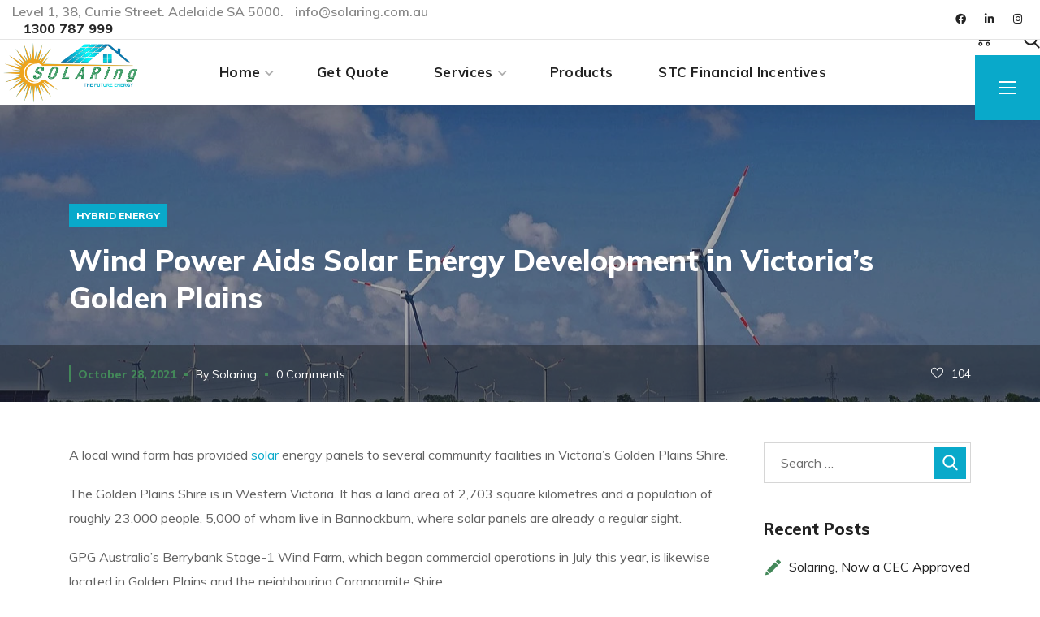

--- FILE ---
content_type: text/html; charset=UTF-8
request_url: https://solaring.com.au/wind-power-aids-solar-energy-development-victoria/
body_size: 30443
content:
<!DOCTYPE html>
<html lang="en-US" prefix="og: https://ogp.me/ns#">
<head>
	
	<script>window.$zoho=window.$zoho || {};$zoho.salesiq=$zoho.salesiq||{ready:function(){}}</script><script id="zsiqscript" src="https://salesiq.zohopublic.com.au/widget?wc=a259e6fe83bd0857f6b53acf3e4051fb25099395607d2f77a44f05253a9b3a8b" defer></script>
	
    <meta http-equiv="Content-Type" content="text/html; charset=UTF-8">
    <meta name="viewport" content="width=device-width, initial-scale=1, maximum-scale=1">
    <meta http-equiv="X-UA-Compatible" content="IE=Edge">
    
<!-- Search Engine Optimization by Rank Math PRO - https://rankmath.com/ -->
<title>Wind Power Aids Solar Energy Development in Victoria&#039;s Golden Plains</title>
<meta name="description" content="A local wind farm has provided solar energy panels to several community facilities in Victoria&#039;s Golden Plains Shire."/>
<meta name="robots" content="follow, index, max-snippet:-1, max-video-preview:-1, max-image-preview:large"/>
<link rel="canonical" href="https://solaring.com.au/wind-power-aids-solar-energy-development-victoria/" />
<meta property="og:locale" content="en_US" />
<meta property="og:type" content="article" />
<meta property="og:title" content="Wind Power Aids Solar Energy Development in Victoria&#039;s Golden Plains" />
<meta property="og:description" content="A local wind farm has provided solar energy panels to several community facilities in Victoria&#039;s Golden Plains Shire." />
<meta property="og:url" content="https://solaring.com.au/wind-power-aids-solar-energy-development-victoria/" />
<meta property="og:site_name" content="Solaring - Best Solar Company In Adelaide" />
<meta property="article:tag" content="australia" />
<meta property="article:tag" content="australia solar" />
<meta property="article:tag" content="renewable energy" />
<meta property="article:tag" content="solar" />
<meta property="article:tag" content="solar energy" />
<meta property="article:tag" content="solar power" />
<meta property="article:tag" content="south australia" />
<meta property="article:tag" content="victoria" />
<meta property="article:tag" content="wind energy" />
<meta property="article:section" content="hybrid energy" />
<meta property="og:image" content="https://solaring.com.au/wp-content/uploads/2021/10/1-2.jpg" />
<meta property="og:image:secure_url" content="https://solaring.com.au/wp-content/uploads/2021/10/1-2.jpg" />
<meta property="og:image:width" content="1280" />
<meta property="og:image:height" content="585" />
<meta property="og:image:alt" content="Solar Energy &amp; Wind Energy" />
<meta property="og:image:type" content="image/jpeg" />
<meta name="twitter:card" content="summary_large_image" />
<meta name="twitter:title" content="Wind Power Aids Solar Energy Development in Victoria&#039;s Golden Plains" />
<meta name="twitter:description" content="A local wind farm has provided solar energy panels to several community facilities in Victoria&#039;s Golden Plains Shire." />
<meta name="twitter:image" content="https://solaring.com.au/wp-content/uploads/2021/10/1-2.jpg" />
<meta name="twitter:label1" content="Written by" />
<meta name="twitter:data1" content="Solaring" />
<meta name="twitter:label2" content="Time to read" />
<meta name="twitter:data2" content="2 minutes" />
<!-- /Rank Math WordPress SEO plugin -->

<link rel='dns-prefetch' href='//fonts.googleapis.com' />
<link rel='preconnect' href='https://fonts.gstatic.com' crossorigin />
<link rel="alternate" type="application/rss+xml" title="Solaring - Best Solar Company In Adelaide &raquo; Feed" href="https://solaring.com.au/feed/" />
<link rel="alternate" type="application/rss+xml" title="Solaring - Best Solar Company In Adelaide &raquo; Comments Feed" href="https://solaring.com.au/comments/feed/" />
<link rel="alternate" type="application/rss+xml" title="Solaring - Best Solar Company In Adelaide &raquo; Wind Power Aids Solar Energy Development in Victoria&#8217;s Golden Plains Comments Feed" href="https://solaring.com.au/wind-power-aids-solar-energy-development-victoria/feed/" />
<link rel="alternate" title="oEmbed (JSON)" type="application/json+oembed" href="https://solaring.com.au/wp-json/oembed/1.0/embed?url=https%3A%2F%2Fsolaring.com.au%2Fwind-power-aids-solar-energy-development-victoria%2F" />
<link rel="alternate" title="oEmbed (XML)" type="text/xml+oembed" href="https://solaring.com.au/wp-json/oembed/1.0/embed?url=https%3A%2F%2Fsolaring.com.au%2Fwind-power-aids-solar-energy-development-victoria%2F&#038;format=xml" />
<style id='wp-img-auto-sizes-contain-inline-css' type='text/css'>
img:is([sizes=auto i],[sizes^="auto," i]){contain-intrinsic-size:3000px 1500px}
/*# sourceURL=wp-img-auto-sizes-contain-inline-css */
</style>
<link rel='stylesheet' id='sgr-css' href='https://solaring.com.au/wp-content/plugins/simple-google-recaptcha/sgr.css?ver=1735047080' type='text/css' media='all' />
<style id='wp-emoji-styles-inline-css' type='text/css'>

	img.wp-smiley, img.emoji {
		display: inline !important;
		border: none !important;
		box-shadow: none !important;
		height: 1em !important;
		width: 1em !important;
		margin: 0 0.07em !important;
		vertical-align: -0.1em !important;
		background: none !important;
		padding: 0 !important;
	}
/*# sourceURL=wp-emoji-styles-inline-css */
</style>
<link rel='stylesheet' id='wp-block-library-css' href='https://solaring.com.au/wp-includes/css/dist/block-library/style.min.css?ver=6.9' type='text/css' media='all' />
<link rel='stylesheet' id='wc-blocks-style-css' href='https://solaring.com.au/wp-content/plugins/woocommerce/assets/client/blocks/wc-blocks.css?ver=wc-10.4.3' type='text/css' media='all' />
<style id='global-styles-inline-css' type='text/css'>
:root{--wp--preset--aspect-ratio--square: 1;--wp--preset--aspect-ratio--4-3: 4/3;--wp--preset--aspect-ratio--3-4: 3/4;--wp--preset--aspect-ratio--3-2: 3/2;--wp--preset--aspect-ratio--2-3: 2/3;--wp--preset--aspect-ratio--16-9: 16/9;--wp--preset--aspect-ratio--9-16: 9/16;--wp--preset--color--black: #000000;--wp--preset--color--cyan-bluish-gray: #abb8c3;--wp--preset--color--white: #ffffff;--wp--preset--color--pale-pink: #f78da7;--wp--preset--color--vivid-red: #cf2e2e;--wp--preset--color--luminous-vivid-orange: #ff6900;--wp--preset--color--luminous-vivid-amber: #fcb900;--wp--preset--color--light-green-cyan: #7bdcb5;--wp--preset--color--vivid-green-cyan: #00d084;--wp--preset--color--pale-cyan-blue: #8ed1fc;--wp--preset--color--vivid-cyan-blue: #0693e3;--wp--preset--color--vivid-purple: #9b51e0;--wp--preset--gradient--vivid-cyan-blue-to-vivid-purple: linear-gradient(135deg,rgb(6,147,227) 0%,rgb(155,81,224) 100%);--wp--preset--gradient--light-green-cyan-to-vivid-green-cyan: linear-gradient(135deg,rgb(122,220,180) 0%,rgb(0,208,130) 100%);--wp--preset--gradient--luminous-vivid-amber-to-luminous-vivid-orange: linear-gradient(135deg,rgb(252,185,0) 0%,rgb(255,105,0) 100%);--wp--preset--gradient--luminous-vivid-orange-to-vivid-red: linear-gradient(135deg,rgb(255,105,0) 0%,rgb(207,46,46) 100%);--wp--preset--gradient--very-light-gray-to-cyan-bluish-gray: linear-gradient(135deg,rgb(238,238,238) 0%,rgb(169,184,195) 100%);--wp--preset--gradient--cool-to-warm-spectrum: linear-gradient(135deg,rgb(74,234,220) 0%,rgb(151,120,209) 20%,rgb(207,42,186) 40%,rgb(238,44,130) 60%,rgb(251,105,98) 80%,rgb(254,248,76) 100%);--wp--preset--gradient--blush-light-purple: linear-gradient(135deg,rgb(255,206,236) 0%,rgb(152,150,240) 100%);--wp--preset--gradient--blush-bordeaux: linear-gradient(135deg,rgb(254,205,165) 0%,rgb(254,45,45) 50%,rgb(107,0,62) 100%);--wp--preset--gradient--luminous-dusk: linear-gradient(135deg,rgb(255,203,112) 0%,rgb(199,81,192) 50%,rgb(65,88,208) 100%);--wp--preset--gradient--pale-ocean: linear-gradient(135deg,rgb(255,245,203) 0%,rgb(182,227,212) 50%,rgb(51,167,181) 100%);--wp--preset--gradient--electric-grass: linear-gradient(135deg,rgb(202,248,128) 0%,rgb(113,206,126) 100%);--wp--preset--gradient--midnight: linear-gradient(135deg,rgb(2,3,129) 0%,rgb(40,116,252) 100%);--wp--preset--font-size--small: 13px;--wp--preset--font-size--medium: 20px;--wp--preset--font-size--large: 36px;--wp--preset--font-size--x-large: 42px;--wp--preset--spacing--20: 0.44rem;--wp--preset--spacing--30: 0.67rem;--wp--preset--spacing--40: 1rem;--wp--preset--spacing--50: 1.5rem;--wp--preset--spacing--60: 2.25rem;--wp--preset--spacing--70: 3.38rem;--wp--preset--spacing--80: 5.06rem;--wp--preset--shadow--natural: 6px 6px 9px rgba(0, 0, 0, 0.2);--wp--preset--shadow--deep: 12px 12px 50px rgba(0, 0, 0, 0.4);--wp--preset--shadow--sharp: 6px 6px 0px rgba(0, 0, 0, 0.2);--wp--preset--shadow--outlined: 6px 6px 0px -3px rgb(255, 255, 255), 6px 6px rgb(0, 0, 0);--wp--preset--shadow--crisp: 6px 6px 0px rgb(0, 0, 0);}:where(.is-layout-flex){gap: 0.5em;}:where(.is-layout-grid){gap: 0.5em;}body .is-layout-flex{display: flex;}.is-layout-flex{flex-wrap: wrap;align-items: center;}.is-layout-flex > :is(*, div){margin: 0;}body .is-layout-grid{display: grid;}.is-layout-grid > :is(*, div){margin: 0;}:where(.wp-block-columns.is-layout-flex){gap: 2em;}:where(.wp-block-columns.is-layout-grid){gap: 2em;}:where(.wp-block-post-template.is-layout-flex){gap: 1.25em;}:where(.wp-block-post-template.is-layout-grid){gap: 1.25em;}.has-black-color{color: var(--wp--preset--color--black) !important;}.has-cyan-bluish-gray-color{color: var(--wp--preset--color--cyan-bluish-gray) !important;}.has-white-color{color: var(--wp--preset--color--white) !important;}.has-pale-pink-color{color: var(--wp--preset--color--pale-pink) !important;}.has-vivid-red-color{color: var(--wp--preset--color--vivid-red) !important;}.has-luminous-vivid-orange-color{color: var(--wp--preset--color--luminous-vivid-orange) !important;}.has-luminous-vivid-amber-color{color: var(--wp--preset--color--luminous-vivid-amber) !important;}.has-light-green-cyan-color{color: var(--wp--preset--color--light-green-cyan) !important;}.has-vivid-green-cyan-color{color: var(--wp--preset--color--vivid-green-cyan) !important;}.has-pale-cyan-blue-color{color: var(--wp--preset--color--pale-cyan-blue) !important;}.has-vivid-cyan-blue-color{color: var(--wp--preset--color--vivid-cyan-blue) !important;}.has-vivid-purple-color{color: var(--wp--preset--color--vivid-purple) !important;}.has-black-background-color{background-color: var(--wp--preset--color--black) !important;}.has-cyan-bluish-gray-background-color{background-color: var(--wp--preset--color--cyan-bluish-gray) !important;}.has-white-background-color{background-color: var(--wp--preset--color--white) !important;}.has-pale-pink-background-color{background-color: var(--wp--preset--color--pale-pink) !important;}.has-vivid-red-background-color{background-color: var(--wp--preset--color--vivid-red) !important;}.has-luminous-vivid-orange-background-color{background-color: var(--wp--preset--color--luminous-vivid-orange) !important;}.has-luminous-vivid-amber-background-color{background-color: var(--wp--preset--color--luminous-vivid-amber) !important;}.has-light-green-cyan-background-color{background-color: var(--wp--preset--color--light-green-cyan) !important;}.has-vivid-green-cyan-background-color{background-color: var(--wp--preset--color--vivid-green-cyan) !important;}.has-pale-cyan-blue-background-color{background-color: var(--wp--preset--color--pale-cyan-blue) !important;}.has-vivid-cyan-blue-background-color{background-color: var(--wp--preset--color--vivid-cyan-blue) !important;}.has-vivid-purple-background-color{background-color: var(--wp--preset--color--vivid-purple) !important;}.has-black-border-color{border-color: var(--wp--preset--color--black) !important;}.has-cyan-bluish-gray-border-color{border-color: var(--wp--preset--color--cyan-bluish-gray) !important;}.has-white-border-color{border-color: var(--wp--preset--color--white) !important;}.has-pale-pink-border-color{border-color: var(--wp--preset--color--pale-pink) !important;}.has-vivid-red-border-color{border-color: var(--wp--preset--color--vivid-red) !important;}.has-luminous-vivid-orange-border-color{border-color: var(--wp--preset--color--luminous-vivid-orange) !important;}.has-luminous-vivid-amber-border-color{border-color: var(--wp--preset--color--luminous-vivid-amber) !important;}.has-light-green-cyan-border-color{border-color: var(--wp--preset--color--light-green-cyan) !important;}.has-vivid-green-cyan-border-color{border-color: var(--wp--preset--color--vivid-green-cyan) !important;}.has-pale-cyan-blue-border-color{border-color: var(--wp--preset--color--pale-cyan-blue) !important;}.has-vivid-cyan-blue-border-color{border-color: var(--wp--preset--color--vivid-cyan-blue) !important;}.has-vivid-purple-border-color{border-color: var(--wp--preset--color--vivid-purple) !important;}.has-vivid-cyan-blue-to-vivid-purple-gradient-background{background: var(--wp--preset--gradient--vivid-cyan-blue-to-vivid-purple) !important;}.has-light-green-cyan-to-vivid-green-cyan-gradient-background{background: var(--wp--preset--gradient--light-green-cyan-to-vivid-green-cyan) !important;}.has-luminous-vivid-amber-to-luminous-vivid-orange-gradient-background{background: var(--wp--preset--gradient--luminous-vivid-amber-to-luminous-vivid-orange) !important;}.has-luminous-vivid-orange-to-vivid-red-gradient-background{background: var(--wp--preset--gradient--luminous-vivid-orange-to-vivid-red) !important;}.has-very-light-gray-to-cyan-bluish-gray-gradient-background{background: var(--wp--preset--gradient--very-light-gray-to-cyan-bluish-gray) !important;}.has-cool-to-warm-spectrum-gradient-background{background: var(--wp--preset--gradient--cool-to-warm-spectrum) !important;}.has-blush-light-purple-gradient-background{background: var(--wp--preset--gradient--blush-light-purple) !important;}.has-blush-bordeaux-gradient-background{background: var(--wp--preset--gradient--blush-bordeaux) !important;}.has-luminous-dusk-gradient-background{background: var(--wp--preset--gradient--luminous-dusk) !important;}.has-pale-ocean-gradient-background{background: var(--wp--preset--gradient--pale-ocean) !important;}.has-electric-grass-gradient-background{background: var(--wp--preset--gradient--electric-grass) !important;}.has-midnight-gradient-background{background: var(--wp--preset--gradient--midnight) !important;}.has-small-font-size{font-size: var(--wp--preset--font-size--small) !important;}.has-medium-font-size{font-size: var(--wp--preset--font-size--medium) !important;}.has-large-font-size{font-size: var(--wp--preset--font-size--large) !important;}.has-x-large-font-size{font-size: var(--wp--preset--font-size--x-large) !important;}
/*# sourceURL=global-styles-inline-css */
</style>

<style id='classic-theme-styles-inline-css' type='text/css'>
/*! This file is auto-generated */
.wp-block-button__link{color:#fff;background-color:#32373c;border-radius:9999px;box-shadow:none;text-decoration:none;padding:calc(.667em + 2px) calc(1.333em + 2px);font-size:1.125em}.wp-block-file__button{background:#32373c;color:#fff;text-decoration:none}
/*# sourceURL=/wp-includes/css/classic-themes.min.css */
</style>
<link rel='stylesheet' id='contact-form-7-css' href='https://solaring.com.au/wp-content/plugins/contact-form-7/includes/css/styles.css?ver=6.1.4' type='text/css' media='all' />
<link rel='stylesheet' id='cf7msm_styles-css' href='https://solaring.com.au/wp-content/plugins/contact-form-7-multi-step-module/resources/cf7msm.css?ver=4.5' type='text/css' media='all' />
<link rel='stylesheet' id='rs-plugin-settings-css' href='https://solaring.com.au/wp-content/plugins/revslider/public/assets/css/rs6.css?ver=6.3.5' type='text/css' media='all' />
<style id='rs-plugin-settings-inline-css' type='text/css'>
#rs-demo-id {}
/*# sourceURL=rs-plugin-settings-inline-css */
</style>
<link rel='stylesheet' id='woocommerce-layout-css' href='https://solaring.com.au/wp-content/plugins/woocommerce/assets/css/woocommerce-layout.css?ver=10.4.3' type='text/css' media='all' />
<link rel='stylesheet' id='woocommerce-smallscreen-css' href='https://solaring.com.au/wp-content/plugins/woocommerce/assets/css/woocommerce-smallscreen.css?ver=10.4.3' type='text/css' media='only screen and (max-width: 768px)' />
<link rel='stylesheet' id='woocommerce-general-css' href='https://solaring.com.au/wp-content/plugins/woocommerce/assets/css/woocommerce.css?ver=10.4.3' type='text/css' media='all' />
<style id='woocommerce-inline-inline-css' type='text/css'>
.woocommerce form .form-row .required { visibility: visible; }
/*# sourceURL=woocommerce-inline-inline-css */
</style>
<link rel='stylesheet' id='wpcf7-redirect-script-frontend-css' href='https://solaring.com.au/wp-content/plugins/wpcf7-redirect/build/assets/frontend-script.css?ver=2c532d7e2be36f6af233' type='text/css' media='all' />
<link rel='stylesheet' id='wgl-parent-style-css' href='https://solaring.com.au/wp-content/themes/irecco/style.css?ver=6.9' type='text/css' media='all' />
<link rel='stylesheet' id='elementor-icons-css' href='https://solaring.com.au/wp-content/plugins/elementor/assets/lib/eicons/css/elementor-icons.min.css?ver=5.36.0' type='text/css' media='all' />
<link rel='stylesheet' id='elementor-frontend-css' href='https://solaring.com.au/wp-content/plugins/elementor/assets/css/frontend.min.css?ver=3.28.3' type='text/css' media='all' />
<style id='elementor-frontend-inline-css' type='text/css'>
.elementor-container > .elementor-row > .elementor-column > .elementor-element-populated > .elementor-widget-wrap,.elementor-container > .elementor-column > .elementor-element-populated {padding-top: 0;padding-bottom: 0;}.elementor-column-gap-default > .elementor-row > .elementor-column > .elementor-element-populated > .elementor-widget-wrap,.elementor-column-gap-default > .elementor-row > .elementor-column > .theiaStickySidebar > .elementor-element-populated > .elementor-widget-wrap,.elementor-column-gap-default > .elementor-column > .theiaStickySidebar > .elementor-element-populated,.elementor-column-gap-default > .elementor-column > .elementor-element-populated {padding-left: 15px;padding-right: 15px;}
/*# sourceURL=elementor-frontend-inline-css */
</style>
<link rel='stylesheet' id='elementor-post-3441-css' href='https://solaring.com.au/wp-content/uploads/elementor/css/post-3441.css?ver=1742389218' type='text/css' media='all' />
<link rel='stylesheet' id='font-awesome-5-all-css' href='https://solaring.com.au/wp-content/plugins/elementor/assets/lib/font-awesome/css/all.min.css?ver=3.28.3' type='text/css' media='all' />
<link rel='stylesheet' id='font-awesome-4-shim-css' href='https://solaring.com.au/wp-content/plugins/elementor/assets/lib/font-awesome/css/v4-shims.min.css?ver=3.28.3' type='text/css' media='all' />
<link rel='stylesheet' id='widget-heading-css' href='https://solaring.com.au/wp-content/plugins/elementor/assets/css/widget-heading.min.css?ver=3.28.3' type='text/css' media='all' />
<link rel='stylesheet' id='widget-image-css' href='https://solaring.com.au/wp-content/plugins/elementor/assets/css/widget-image.min.css?ver=3.28.3' type='text/css' media='all' />
<link rel='stylesheet' id='widget-video-css' href='https://solaring.com.au/wp-content/plugins/elementor/assets/css/widget-video.min.css?ver=3.28.3' type='text/css' media='all' />
<link rel='stylesheet' id='widget-divider-css' href='https://solaring.com.au/wp-content/plugins/elementor/assets/css/widget-divider.min.css?ver=3.28.3' type='text/css' media='all' />
<link rel='stylesheet' id='widget-spacer-css' href='https://solaring.com.au/wp-content/plugins/elementor/assets/css/widget-spacer.min.css?ver=3.28.3' type='text/css' media='all' />
<link rel='stylesheet' id='widget-image-box-css' href='https://solaring.com.au/wp-content/plugins/elementor/assets/css/widget-image-box.min.css?ver=3.28.3' type='text/css' media='all' />
<link rel='stylesheet' id='widget-google_maps-css' href='https://solaring.com.au/wp-content/plugins/elementor/assets/css/widget-google_maps.min.css?ver=3.28.3' type='text/css' media='all' />
<link rel='stylesheet' id='widget-icon-box-css' href='https://solaring.com.au/wp-content/plugins/elementor/assets/css/widget-icon-box.min.css?ver=3.28.3' type='text/css' media='all' />
<link rel='stylesheet' id='widget-star-rating-css' href='https://solaring.com.au/wp-content/plugins/elementor/assets/css/widget-star-rating.min.css?ver=3.28.3' type='text/css' media='all' />
<link rel='stylesheet' id='swiper-css' href='https://solaring.com.au/wp-content/plugins/elementor/assets/lib/swiper/v8/css/swiper.min.css?ver=8.4.5' type='text/css' media='all' />
<link rel='stylesheet' id='e-swiper-css' href='https://solaring.com.au/wp-content/plugins/elementor/assets/css/conditionals/e-swiper.min.css?ver=3.28.3' type='text/css' media='all' />
<link rel='stylesheet' id='widget-image-carousel-css' href='https://solaring.com.au/wp-content/plugins/elementor/assets/css/widget-image-carousel.min.css?ver=3.28.3' type='text/css' media='all' />
<link rel='stylesheet' id='widget-image-gallery-css' href='https://solaring.com.au/wp-content/plugins/elementor/assets/css/widget-image-gallery.min.css?ver=3.28.3' type='text/css' media='all' />
<link rel='stylesheet' id='widget-icon-list-css' href='https://solaring.com.au/wp-content/plugins/elementor/assets/css/widget-icon-list.min.css?ver=3.28.3' type='text/css' media='all' />
<link rel='stylesheet' id='widget-counter-css' href='https://solaring.com.au/wp-content/plugins/elementor/assets/css/widget-counter.min.css?ver=3.28.3' type='text/css' media='all' />
<link rel='stylesheet' id='widget-progress-css' href='https://solaring.com.au/wp-content/plugins/elementor/assets/css/widget-progress.min.css?ver=3.28.3' type='text/css' media='all' />
<link rel='stylesheet' id='widget-testimonial-css' href='https://solaring.com.au/wp-content/plugins/elementor/assets/css/widget-testimonial.min.css?ver=3.28.3' type='text/css' media='all' />
<link rel='stylesheet' id='widget-tabs-css' href='https://solaring.com.au/wp-content/plugins/elementor/assets/css/widget-tabs.min.css?ver=3.28.3' type='text/css' media='all' />
<link rel='stylesheet' id='widget-accordion-css' href='https://solaring.com.au/wp-content/plugins/elementor/assets/css/widget-accordion.min.css?ver=3.28.3' type='text/css' media='all' />
<link rel='stylesheet' id='widget-toggle-css' href='https://solaring.com.au/wp-content/plugins/elementor/assets/css/widget-toggle.min.css?ver=3.28.3' type='text/css' media='all' />
<link rel='stylesheet' id='widget-social-icons-css' href='https://solaring.com.au/wp-content/plugins/elementor/assets/css/widget-social-icons.min.css?ver=3.28.3' type='text/css' media='all' />
<link rel='stylesheet' id='e-apple-webkit-css' href='https://solaring.com.au/wp-content/plugins/elementor/assets/css/conditionals/apple-webkit.min.css?ver=3.28.3' type='text/css' media='all' />
<link rel='stylesheet' id='widget-alert-css' href='https://solaring.com.au/wp-content/plugins/elementor/assets/css/widget-alert.min.css?ver=3.28.3' type='text/css' media='all' />
<link rel='stylesheet' id='widget-menu-anchor-css' href='https://solaring.com.au/wp-content/plugins/elementor/assets/css/widget-menu-anchor.min.css?ver=3.28.3' type='text/css' media='all' />
<link rel='stylesheet' id='widget-rating-css' href='https://solaring.com.au/wp-content/plugins/elementor/assets/css/widget-rating.min.css?ver=3.28.3' type='text/css' media='all' />
<link rel='stylesheet' id='widget-text-path-css' href='https://solaring.com.au/wp-content/plugins/elementor/assets/css/widget-text-path.min.css?ver=3.28.3' type='text/css' media='all' />
<link rel='stylesheet' id='elementor-icons-shared-0-css' href='https://solaring.com.au/wp-content/plugins/elementor/assets/lib/font-awesome/css/fontawesome.min.css?ver=5.15.3' type='text/css' media='all' />
<link rel='stylesheet' id='elementor-icons-fa-solid-css' href='https://solaring.com.au/wp-content/plugins/elementor/assets/lib/font-awesome/css/solid.min.css?ver=5.15.3' type='text/css' media='all' />
<link rel='stylesheet' id='elementor-icons-fa-brands-css' href='https://solaring.com.au/wp-content/plugins/elementor/assets/lib/font-awesome/css/brands.min.css?ver=5.15.3' type='text/css' media='all' />
<link rel='stylesheet' id='elementor-icons-fa-regular-css' href='https://solaring.com.au/wp-content/plugins/elementor/assets/lib/font-awesome/css/regular.min.css?ver=5.15.3' type='text/css' media='all' />
<link rel='stylesheet' id='widget-link-in-bio-base-css' href='https://solaring.com.au/wp-content/plugins/elementor/assets/css/widget-link-in-bio-base.min.css?ver=3.28.3' type='text/css' media='all' />
<link rel='stylesheet' id='elementor-post-772-css' href='https://solaring.com.au/wp-content/uploads/elementor/css/post-772.css?ver=1756391192' type='text/css' media='all' />
<link rel='stylesheet' id='elementor-post-1551-css' href='https://solaring.com.au/wp-content/uploads/elementor/css/post-1551.css?ver=1742389219' type='text/css' media='all' />
<link rel='stylesheet' id='elementor-post-404-css' href='https://solaring.com.au/wp-content/uploads/elementor/css/post-404.css?ver=1765961604' type='text/css' media='all' />
<link rel='stylesheet' id='irecco-theme-info-css' href='https://solaring.com.au/wp-content/themes/irecco-child/style.css?ver=6.9' type='text/css' media='all' />
<link rel='stylesheet' id='font-awesome-css' href='https://solaring.com.au/wp-content/plugins/elementor/assets/lib/font-awesome/css/font-awesome.min.css?ver=4.7.0' type='text/css' media='all' />
<link rel='stylesheet' id='flaticon-css' href='https://solaring.com.au/wp-content/themes/irecco/fonts/flaticon/flaticon.css?ver=6.9' type='text/css' media='all' />
<link rel='stylesheet' id='irecco-main-css' href='https://solaring.com.au/wp-content/themes/irecco/css/main.css?ver=6.9' type='text/css' media='all' />
<style id='irecco-main-inline-css' type='text/css'>
body {font-family:Muli;font-size:16px;line-height:1.875;font-weight:400;color:#616161;}input:not([type=checkbox]):not([type=submit]),select,textarea,label,blockquote cite,#comments .commentlist .comment_info .meta-wrapper *,.author-info_name,.meta-wrapper,.blog-post_info-wrap > .meta-wrapper *,.irecco_module_time_line_vertical .time_line-title,.isotope-filter a .number_filter,.author-widget_text,.portfolio__custom-meta span,.blog-post.format-quote .blog-post_quote-author,.wgl_module_team .team-department,body .comment-form-cookies-consent > label,.widget_product_categories .post_count,.widget_meta .post_count,.widget_archive .post_count,.wgl-accordion .wgl-accordion_panel .wgl-accordion_content,.wgl-testimonials .wgl-testimonials_name,.elementor-widget-wgl-pricing-table .pricing_header .pricing_desc,.elementor-widget-wgl-time-line-vertical .time_line-content .time_line-text,.wgl-portfolio-single_wrapper .wgl-portfolio-item_cats,.wgl-working-hours .working-item .working-item_day,.wgl-working-hours .working-item .working-item_hours {font-family:Muli;}.elementor-widget-wgl-time-line-vertical .time_line-content .time_line-text {font-weight:400;}.wgl-tabs .wgl-tabs_content-wrap .wgl-tabs_content {font-family:Muli;font-weight:400;}::placeholder,select,body .footer .select__field:before,.widget_rss .rssSummary,.modal_content,.header_search.search_standard .header_search-field .search-field,.search-no-results .page_404_wrapper .search-form .search-field,.post_meta-categories span,.post_meta-categories span:after,.irecco_module_message_box .message_content .message_text,.vc_wp_custommenu .menu .menu-item.current-menu-item > a,.blog-post.format-quote .blog-post_quote-author-pos,.irecco_module_testimonials .testimonials_quote,.recent-posts-widget .meta-wrapper a:hover,.vc_row .vc_toggle .vc_toggle_icon,.isotope-filter a,.wgl_module_team .team-department,.blog-style-hero .blog-post.format-standard .meta-wrapper,.blog-style-hero .blog-post.format-link .meta-wrapper,.blog-style-hero .blog-post.format-audio .meta-wrapper,.blog-style-hero .blog-post.format-quote .meta-wrapper,.blog-style-hero .blog-post.format-standard .meta-wrapper a,.blog-style-hero .blog-post.format-link .meta-wrapper a,.blog-style-hero .blog-post.format-audio .meta-wrapper a,.blog-style-hero .blog-post.format-quote .meta-wrapper a,.blog-style-hero .blog-post.format-standard .blog-post_text,.blog-style-hero .blog-post.format-link .blog-post_text,.blog-style-hero .blog-post.format-audio .blog-post_text,.blog-style-hero .blog-post.format-quote .blog-post_text,.wgl-pricing_plan .pricing_price_wrap .pricing_desc {color:#616161;}.single_meta .single_info-share_social-wpapper > span.share_title,.single_info-share_social-wpapper > span {font-family:Muli;color:#616161;}.irecco_module_title .external_link .button-read-more {line-height:1.875;}h1,h2,h3,h4,h5,h6,h1 span,h2 span,h3 span,h4 span,h5 span,h6 span,h1 a,h2 a,h3 a,h4 a,h5 a,h6 a,.blog-post_cats,.blog-posts .blog-post_title,.column1 .item_title a,.irecco_twitter .twitt_title,.tagcloud-wrapper .title_tags,.strip_template .strip-item a span,.single_team_page .team-single_speaches-info .speech-info_desc span,.shortcode_tab_item_title,.index_number,.primary-nav.footer-menu .menu-item a {font-family:Muli;font-weight:700;}.theme-header-font,#comments .comment-reply-link,input[type="submit"],button,legend,.widget,.widget .widget-title,.widget_rss ul li .rss-date,.widget_categories a,.widget_product_categories a,.widget_meta a,.widget_archive a,.banner_404,.page_404_wrapper .irecco_404__link,.wgl-social-share_pages.hovered_style .share_social-title,.blog-post_text-bg,.author-info_content .author-info_name,.button-read-more,.countdown-section .countdown-amount,.comments-title .number-comments,.wgl-button,.elementor-button,.wgl-pricing_plan .pricing_currency,.wgl-pricing_plan .pricing_price .price_decimal,.wgl-pricing_plan .pricing_plan_wrap .pricing_price_wrap,.irecco_module_progress_bar .progress_label,.irecco_module_double_headings,.irecco_module_infobox .infobox_icon_container .infobox_icon_number,.irecco_module_testimonials .testimonials_item:before,.irecco_module_testimonials .testimonials_status,.irecco_module_counter .counter_title,.irecco_module_videobox .title,.irecco_module_progress_bar .progress_value,.irecco_module_progress_bar .progress_units,.irecco_module_counter .counter_value_wrapper,.irecco_module_counter .counter_value_placeholder,.irecco_module_ico_progress .progress_value_completed,.irecco_module_ico_progress .progress_value_min,.irecco_module_ico_progress .progress_value_max,.irecco_module_ico_progress .progress_point,.mashsb-count .counts,.mashsb-box .mashsb-buttons a .text,.prev-link,.next-link,.vc_row .vc_tta.vc_general.vc_tta-style-accordion_bordered .vc_tta-panel-title>a span,ul.recent-posts-widget li > .recent-posts-content .post_title,.heading_subtitle,.info_prev-link_wrapper a,.info_next-link_wrapper a,.single_team_page .team-single_speaches-info .speech-info_day,.single_team_page .team-info_wrapper .team-info_item,.single_team_page .team-info_wrapper .team-info_item h5,.portfolio__custom-meta h5,.portfolio__item-meta .post_cats,.wgl-portfolio-item_cats,.isotope-filter a,body .comment-respond .comment-reply-title,.page-header_title,.irecco_module_services_2 .services_link,.irecco_module_testimonials.type_inline_top .testimonials_meta_wrap:after,.irecco_module_testimonials .testimonials_position,.irecco_module_services_4 .services_subtitle,[class|=dropcap],.elementor-drop-cap,.wgl-countdown .countdown-section .countdown-period,.wgl-testimonials .wgl-testimonials_quote,ul.wp-block-archives.wp-block-archives-list li a,ul.wp-block-categories.wp-block-categories-list li a,ul.wp-block-categories.wp-block-categories-list li .post_count,ul.wp-block-latest-posts li a,.elementor-counter,.wgl-counter .wgl-counter_value-wrap,.wgl-double_heading .dbl-subtitle,.wgl-pricing_plan .pricing_highlighter.load_more_item,.load_more_wrapper .load_more_item,.irecco-post-navigation .meta-wrapper span,ul.recent-posts-widget .meta-wrapper span,.elementor-widget .wgl-infobox .wgl-infobox_subtitle,.single_meta .meta-wrapper,#comments .commentlist .comment_author_says {font-family:Muli;}blockquote,.banner_404,.author-info_public,.wgl-portfolio-single_item .tagcloud .tagcloud_desc,.wgl_timetabs .timetabs_data .timetabs_item .item_time,.wgl_timetabs .timetabs_data .timetabs_item .content-wrapper .item_title,.wgl_timetabs .timetabs_headings .wgl_tab,.wgl-pricing_plan .pricing_content,.wgl-portfolio-single_item .single_info-share_social-wpapper .share_title {font-family:Muli;color:#232323;}.wgl-infobox_bg_title,.wgl-background-text,.elementor-section.wgl-add-background-text:before {font-family:Muli;font-weight:700;}.theme-header-color,body .footer select option,button,h1,h2,h3,h4,h5,h6,h1 span,h2 span,h3 span,h4 span,h5 span,h6 span,h1 a,h2 a,h3 a,h4 a,h5 a,h6 a,.blog-style-hero .blog-post_title a,h3#reply-title a,.calendar_wrap tbody,.comment_author_says,.comment_author_says a,.search-field,.wgl-pagination .page .current,.wgl-pagination .page .prev,.wgl-pagination .page .next,.wgl-pagination .page-numbers:hover,.share_post-container .share_post,.tagcloud-wrapper .title_tags,.irecco_module_double_headings .heading_title,.irecco_module_testimonials .testimonials_item .testimonials_content_wrap .testimonials_name,.wgl-pricing_plan .pricing_plan_wrap .pricing_content > ul > li > b,.irecco_module_social .soc_icon,.irecco_module_counter .counter_value_wrapper,.prev-link-info_wrapper,.next-link-info_wrapper,.item_title a,.irecco_module_counter .counter_value_wrapper,.wgl_module_title.item_title .carousel_arrows a span:after,.wgl_module_team.info_under_image .team-department,.wgl-portfolio-item_wrapper .portfolio_link,.tagcloud a,.irecco_module_services_2 .services_link,ul.wp-block-archives.wp-block-archives-list li a,ul.wp-block-categories.wp-block-categories-list li a,ul.wp-block-latest-posts li a,.wgl-pricing_plan .pricing_plan_wrap .pricing_price_wrap,.blog-style-hero .blog-post.format-standard .blog-post_title a,.blog-style-hero .blog-post.format-link .blog-post_title a,.blog-style-hero .blog-post.format-audio .blog-post_title a,.blog-style-hero .blog-post.format-quote .blog-post_title a,.wgl-pagination .page-numbers,.wgl-button.elementor-button,.wgl-carousel .slick-arrow,.author-info_social-wrapper .author-info_social-link.fa,#comments .comment-reply-link:hover,.page_404_wrapper .search-form:after,.wgl-portfolio-single_wrapper .portfolio__item-meta > span:after,.button-read-more,.portfolio__see-more i,.wgl-header-row-section_top a:hover,.header_search.search_standard .header_search-field .search-form:after {color:#232323;}.author-widget_social a,.widget ul li,.widget ul li a,ul.recent-posts-widget .post_title a,.widget .widget-title .widget-title_wrapper,.widget_search .search-form:after,.widget_search .woocommerce-product-search:after,.widget_product_search .search-form:after,.widget_product_search .woocommerce-product-search:after,.widget_product_search .woocommerce-product-search:after,.widget .banner-widget_button {color:#232323;}.widget_search .search-form:hover:after,.widget_search .woocommerce-product-search:hover:after,.widget_product_search .search-form:hover:after,.widget_product_search .woocommerce-product-search:hover:after,.irecco_banner-widget .banner-widget_link:hover ~ .banner-widget_button .button-read-more,.wgl-theme-header .wgl-button.elementor-button,.irecco_module_title .carousel_arrows a span,.page_404_wrapper .search-form:hover:after,.wgl-pagination .page-numbers.current,.wgl-accordion-services .wgl-services_icon-wrap:before {background:#232323;}.slick-dots li button,.wgl-carousel .slick-dots li button:before,.irecco_module_infobox.infobox_alignment_left.title_divider .infobox_title:before,.irecco_module_infobox.infobox_alignment_right.title_divider .infobox_title:before {background-color:#232323;}.irecco_module_title .carousel_arrows a span:before,.wgl-pagination .page-numbers:hover,.wgl-pricing_plan .pricing_highlighter,.wgl-carousel.pagination_circle_border .slick-dots li.slick-active button,.wgl-carousel.pagination_square_border .slick-dots li.slick-active button {border-color:#232323;}.wgl-pricing_plan .pricing_header .pricing_title__shadow,.blog-post_media .bg-read-more,.wgl-double_heading .dbl-bg_text,.wgl-infobox .wgl-infobox_wrapper .wgl-infobox_subtitle,.wgl-striped-services .service-item_content .service-item_bg_text,.wgl-services-8 .wgl-services_bg_text {font-family:Poppins;font-weight:700;}#scroll_up {color:#ffffff;background-color:#09a9ca;}#scroll_up {box-shadow:4px 5px 16px rgba(9,169,202,0.4);}#scroll_up:not(:empty):hover {color:#09a9ca;background-color:#ffffff;}#scroll_up:not(:empty):hover {box-shadow:4px 5px 16px rgba(0,0,0,0.2);}.primary-nav>div>ul,.primary-nav>ul,.sitepress_container > .wpml-ls li,.primary-nav ul li.mega-menu-links > ul > li {font-family:Muli;font-weight:700;line-height:30px;font-size:17px;}.primary-nav ul li ul,.wpml-ls,.sitepress_container > .wpml-ls ul ul li,.primary-nav ul li div.mega-menu-container {font-family:Muli;font-weight:700;line-height:30px;font-size:16px;}.wgl-theme-header .header_search-field,.primary-nav ul li ul,.primary-nav ul li div.mega-menu-container,.wgl-theme-header .woo_mini_cart,.wpml-ls-legacy-dropdown .wpml-ls-current-language .wpml-ls-sub-menu {background-color:rgba(255,255,255,1);color:#232323;}.mobile_nav_wrapper,.wgl-menu_outer,.wgl-menu_outer .mobile-hamburger-close,.mobile_nav_wrapper .primary-nav ul li ul.sub-menu,.mobile_nav_wrapper .primary-nav ul li.mega-menu-links > ul.mega-menu > li > ul > li ul,.mobile_nav_wrapper .primary-nav ul li.mega-menu-links > ul.mega-menu > li > ul {background-color:rgba(49,49,49,1);color:#ffffff;}.mobile_nav_wrapper .wgl-menu_overlay {background-color:rgba(49,49,49,0.8);}#side-panel .side-panel_sidebar .widget .widget-title .widget-title_wrapper {color:rgba(255,255,255,1);}.theme-primary-color,a,a:hover .wgl-icon,.wgl-icon:hover,body ol > li:before,button,button:focus,button:active,h3#reply-title a:hover,ul li:before,ul.irecco_check li:before,header.searсh-header .page-title span,#comments > h3 span,#comments .commentlist .comment_info .meta-wrapper .comment-edit-link,.author-info_social-wrapper,.blog-post_link:before,.blog-post_title i,.blog-style-standard .blog-post:hover .blog-post_wrapper .blog-post_meta_info .meta-wrapper span,.blog-post_link>.link_post:hover,.blog-post.format-standard.link .blog-post_title:before,.blog-post_title a:hover,.post_featured_bg .meta-wrapper a:hover,.blog-style-hero .blog-post_title a:hover,.calendar_wrap thead,.copyright a:hover,.comment_author_says a:hover,.irecco_submit_wrapper:hover > i,.irecco_custom_button i,.irecco_custom_text a,.irecco_twitter a,.load_more_works:hover,.header_search .header_search-button > i:hover,.header_search-field .search-form:after,.mc_form_inside #mc_signup_submit:hover,.share_link span.fa:hover,.share_post span.fa:hover,.share_post-container,.single_team_page .team-single_speaches-info .speech-info_desc span,.single_team_page .team-info_wrapper .team-info_item a:hover,.single-member-page .member-icon:hover,.single-member-page .team-link:hover,.single_team_page .team-single_speaches-info .speech-info_day,.single_team_page .team__icons a:hover,.single-team .single_team_page .team-info_item.team-department span,.team-icons .member-icon:hover,.vc_wp_custommenu .menu .menu-item.current-menu-item > a,.vc_wp_custommenu .menu .menu-item.current-menu-ancestor > a,.wpml-ls a:hover,.wpml-ls-legacy-dropdown .wpml-ls-current-language:hover > a,.wpml-ls-legacy-dropdown .wpml-ls-current-language a:hover,.single.related_posts .blog-post_title a:hover,.wgl-social-share_pages.hovered_style ul li a:hover,.isotope-filter a:after,.single_type-1 .single_meta .post_author a:hover,.single_type-2 .single_meta .post_author a:hover,.meta-wrapper a:hover,.inside_image.sub_layer_animation .post_cats a,.inside_image.sub_layer_animation .post_cats span,ul.wp-block-archives.wp-block-archives-list li a:hover,ul.wp-block-categories.wp-block-categories-list li a:hover,ul.wp-block-categories.wp-block-categories-list li a:hover + .post_count,ul.wp-block-latest-posts li a:hover,.portfolio__custom-annotation .single_info-share_social-wpapper .share_link:hover .fa,.author-info_social-wrapper .author-info_social-link.fa:hover,.format-quote .blog-post_wrapper .blog-post_media_part:before {color:#09a9ca;}.wgl-portfolio-item_wrapper .portfolio_link-icon:hover,.wgl-portfolio-item_cats,.wgl-portfolio-single_wrapper .portfolio__item-meta span a:hover,.wgl_module_team .team-department,.under_image .portfolio__item-title .title:hover a,.inside_image.sub_layer_animation .portfolio__item-meta,.wgl-portfolio_container .wgl-carousel.arrows_center_mode .slick-prev:hover:after,.wgl-portfolio_container .wgl-carousel.arrows_center_mode .slick-next:hover:after,.inside_image .portfolio__item-meta,.wgl-portfolio-single_wrapper .wgl-portfolio-item_cats a:hover,.wgl_module_team .team-item_info .team__icons .team-icon a:hover,.wgl_module_team .team__icons a.team-icon.fa:hover,.wgl-services-6 .wgl-services_media-wrap .elementor-icon,.elementor-widget.divider_yes .wgl-infobox_title:before,.elementor-widget-wgl-double-headings.divider_yes .wgl-double_heading .dbl-title_wrapper:before {color:#09a9ca;}.widget_rss ul li .rsswidget:hover,.widget_recent_entriesul li .post-date,.widget_meta ul li .post_count,.widget_archive ul li > a:before,.widget .widget-title .widget-title_wrapper:before,.widget_nav_menu .current-menu-ancestor > a,.widget_nav_menu .current-menu-item > a,s.widget_product_categories a:hover + .post_count,.widget_meta a:hover + .post_count,.widget_archive a:hover + .post_count,ul.recent-posts-widget li > .recent-posts-content .post_title a:hover,.recent-posts-widget .meta-wrapper a,.widget ul li a:hover,.widget.irecco_widget.irecco_banner-widget .banner-widget_text .tags_title:after,.author-widget_social a:hover,.widget.widget_recent_comments ul li span.comment-author-link a:hover,.isotope-filter a .number_filter {color:#09a9ca;}header .header-link:hover,.hover_links a:hover {color:#09a9ca !important;}blockquote:before,ul li:before,ul.irecco_plus li:after,ul.irecco_plus li:before,ul.irecco_hyphen li:before,ul.irecco_dot li:before,#multiscroll-nav span,#multiscroll-nav li .active span,.dropcap-bg,.button-read-more:before,.button-read-more:after,.load_more_wrapper .load_more_item:hover,.single_team_page .team-title:before,.blog-style-hero .btn-read-more .blog-post-read-more,.blog-style-hero .blog-post .wgl-video_popup,.blog-style-hero .blog-post .wgl-video_popup .videobox_link,.irecco_module_double_headings .heading_title .heading_divider,.irecco_module_double_headings .heading_title .heading_divider:before,.irecco_module_double_headings .heading_title .heading_divider:after,.wpml-ls-legacy-dropdown .wpml-ls-sub-menu .wpml-ls-item a span:before,.wgl-portfolio-item_wrapper .wgl-portfolio-item_icon:hover,ul.wp-block-categories.wp-block-categories-list li a:hover:after,.wpcf7 .demo-1-form .wpcf7-submit {background:#09a9ca;}#comments > h3:after,button:hover,mark,span.highlighter,.vc_wp_custommenu .menu .menu-item a:before,.header_search .header_search-field .header_search-button-wrapper,.header_search.search_mobile_menu .header_search-field .search-form:after,.wgl-theme-header .wgl-button.elementor-button,.sitepress_container > .wpml-ls ul ul li a:hover:after,.post_meta-categories span a,.blog-style-hero .blog-post-hero_wrapper .divider_post_info,.button__wrapper:hover:after,.calendar_wrap caption,.comment-reply-title:after,.irecco_module_title:after,.irecco_module_title .carousel_arrows a:hover span,.load_more_works,.mc_form_inside #mc_signup_submit,.wgl-social-share_pages.hovered_style .share_social-icon-plus,.wgl-ellipsis span,.wgl_module_title.item_title .carousel_arrows a:hover,.wgl_module_team .team-meta_info .line,.single-team .single_team_page .team-info_item.team-department:before,.wgl-social-share_pages.standard_style a:before,.wgl-portfolio_item_link:hover,.elementor-slick-slider .slick-slider .slick-prev:hover,.elementor-slick-slider .slick-slider .slick-next:hover,.elementor-slick-slider .slick-slider .slick-prev:focus,.elementor-slick-slider .slick-slider .slick-next:focus,.share_post-container .share_social-wpapper:before,.single-team .single_team_page .team__icons .team-icon:hover {background-color:#09a9ca;}aside > .widget + .widget:before,.search__icon,.widget_meta ul li a:hover:after,.widget_archive ul li a:hover:after,.widget_product_categories ul li a:hover:before,.widget_archive ul li a:before,.widget.widget_categories ul li a:hover:before,.widget .calendar_wrap table td#today:before,.widget .calendar_wrap tbody td > a:before,.widget .counter_posts,.widget.widget_pages ul li a:before,.widget.widget_nav_menu ul li a:before,.widget_nav_menu .menu .menu-item:before,.widget_postshero .recent-posts-widget .post_cat a,.widget_meta ul li > a:before,.widget_archive ul li > a:before {background-color:#09a9ca;}.blog-post_meta-date,#comments .form-submit input[type="submit"],.wpcf7 .wpcf7-submit,.load_more_item:hover,.wgl-carousel.navigation_offset_element .slick-prev:hover,.wgl-carousel.navigation_offset_element .slick-next:hover,.irecco_module_demo_item .di_button a,.prev-link:hover,.next-link:hover,.wpcf7 .call_to_action_1 .wgl_col-2 .wpcf7-submit:hover,.load_more_item,.coming-soon_form .wpcf7 .wpcf7-submit,form.post-password-form input[type='submit'],.wgl-demo-item .wgl-button:hover,.page_404_wrapper .irecco_404__link:hover {border-color:#09a9ca;background:#09a9ca;} .header_search,.blog-style-hero .format-no_featured .blog-post-hero_wrapper,.blog-style-hero .format-quote .blog-post-hero_wrapper,.blog-style-hero .format-audio .blog-post-hero_wrapper,.blog-style-hero .format-link .blog-post-hero_wrapper,.irecco_module_title .carousel_arrows a:hover span:before,.load_more_works,.author-info_social-link:after,.author-widget_social a span,.single_info-share_social-wpapper .share_link .share-icon_animation,.inside_image.offset_animation:before,.irecco_module_videobox .videobox_link,.irecco_module_products_special_cats .product_special_cats-image_wrap:before,.wpcf7 .call_to_action_1 .wgl_col-2 .wpcf7-submit,.wgl-portfolio_item_link,.wgl-services-3 .wgl-services_title {border-color:#09a9ca;}.theme-secondary-color,body .comment-respond .comment-form a,blockquote cite a,ul.irecco_check.secondary li:before,#comments .comment-reply-link,.post_meta-wrap .meta-wrapper > :first-child,.blog-post_link:before,.blog-posts .blog-post_title > a:hover,.isotope-filter a:hover,.isotope-filter a.active,.wgl_module_team .team-icon a,.irecco_widget > ul > li:before,ul.wp-block-archives.wp-block-archives-list li:before,.widget_categories ul li a:hover,.widget_product_categories ul li a:hover {color:#438859;}.primary-nav > ul > li:hover > a,.primary-nav ul li ul .menu-item:hover > a,.primary-nav > ul .menu-item.current-menu-item > a,.primary-nav > ul .menu-item.current_page_item > a,.primary-nav > ul > li.current-menu-ancestor > a,.primary-nav > ul > li.current_page_ancestor > a,.primary-nav > ul > li.current-menu-parent > a,.primary-nav > ul > li.current_page_parent > a,.mobile_nav_wrapper .primary-nav ul li ul .menu-item.current-menu-item > a,.mobile_nav_wrapper .primary-nav ul ul li.menu-item.current-menu-ancestor > a,.mobile_nav_wrapper .primary-nav > ul > li.current-menu-item > a,.mobile_nav_wrapper .primary-nav > ul > li.current_page_item > a,.mobile_nav_wrapper .primary-nav > ul > li.current-menu-parent > a,.mobile_nav_wrapper .primary-nav > ul > li.current-menu-ancestor > a,.mobile_nav_wrapper .primary-nav > ul > li.current_page_parent > a,.mobile_nav_wrapper .primary-nav > ul > li.current_page_ancestor > a {color:#438859;}.primary-nav ul li.mega-menu.mega-cat div.mega-menu-container ul.mega-menu.cats-horizontal > li.is-active > a,.primary-nav > ul > li > a > span:after,.mobile_nav_wrapper .primary-nav > ul > li > a > span:after,.primary-nav ul li ul li > a > span:before,.wpcf7 .demo-1-form .wpcf7-submit:hover {background:#438859;}.widget .widget-title:before,ul.irecco_dot.secondary li:before,ul.irecco_hyphen.secondary li:before,ul.irecco_plus.secondary li:after,ul.irecco_plus.secondary li:before,span.highlighter.secondary,.search-button:hover + .search__icon,.wgl-theme-header .lavalamp-object,.meta-wrapper * + *:before,.dropcap-bg.secondary,.tagcloud a:hover,.post_meta-categories span a:hover,.prev-link_wrapper a:hover .image_prev [class|=text],.next-link_wrapper a:hover .image_next [class|=text],.prev-link_wrapper .image_prev.no_image [class|=text],.next-link_wrapper .image_next.no_image [class|=text],.wgl_module_team .team__icons:hover .team__icons-plus,.wgl_module_team .team__icons-plus:before,.wgl_module_team .team__icons-plus:after,.load_more_wrapper .load_more_item,.elementor-slick-slider .slick-slider .slick-next,.elementor-slick-slider .slick-slider .slick-prev,.widget_categories ul li a:hover:after,.footer .wpcf7 .footer-submit:hover:before,.irecco_banner-widget .banner-widget_button .button-read-more,.footer .wpcf7 .footer-submit:hover:before,.widget_categories ul li:hover:before,.widget_product_categories ul li:hover:before {background:#438859;}.page_404_wrapper .irecco_404__link,form.post-password-form input[type='submit']:hover,#comments .form-submit input[type="submit"]:hover,.wpcf7 .wpcf7-submit:hover,.coming-soon_form .wpcf7 .wpcf7-submit:hover,.wgl-demo-item .wgl-button {background:#438859;border-color:#438859;}.load_more_wrapper .load_more_item:hover,.irecco_404__button .irecco_404__link:hover {box-shadow:8px 9px 16px rgba(9,169,202,0.3);}.single-team .single_team_page .team__icons .team-icon:hover {box-shadow:4px 5px 16px rgba(9,169,202,0.3);}.load_more_wrapper .load_more_item {box-shadow:8px 9px 16px rgba(67,136,89,0.3);}.single_type-1 .blog-post-single-item .blog-post_content .post_meta-categories a,.single_type-2 .blog-post-single-item:not(.format-standard-image) .blog-post_content .post_meta-categories a,.wgl-button.button-size-rd .button-content-wrapper,.dropcap-bg {box-shadow:4px 5px 16px rgba(9,169,202,0.4);}.button-read-more:before {box-shadow:-5px 4px 16px rgba(9,169,202,0.4);}.single_type-1 .blog-post-single-item .blog-post_content .post_meta-categories a:hover,.single_type-2 .blog-post-single-item:not(.format-standard-image) .blog-post_content .post_meta-categories a:hover,.dropcap-bg.secondary,.tagcloud a:hover,.wgl-button,.prev-link_wrapper a:hover .image_prev [class|=text],.next-link_wrapper a:hover .image_next [class|=text] {box-shadow:4px 5px 16px rgba(67,136,89,0.4);}.inside_image .overlay:before,.inside_image.always_info_animation:hover .overlay:before {box-shadow:inset 0px 0px 0px 0px rgba(9,169,202,1);}.inside_image:hover .overlay:before,.inside_image.always_info_animation .overlay:before {box-shadow:inset 0px 0px 0px 10px rgba(9,169,202,1);}.wgl-portfolio-item_wrapper .overlay {background:rgba(9,169,202,0.9);}.footer_top-area .widget.widget_archive ul li > a:hover,.footer_top-area .widget.widget_categories ul li > a:hover,.footer_top-area .widget.widget_pages ul li > a:hover,.footer_top-area .widget.widget_meta ul li > a:hover,.footer_top-area .widget.widget_recent_comments ul li > a:hover,.footer_top-area .widget.widget_recent_entries ul li > a:hover,.footer_top-area .widget.widget_nav_menu ul li > a:hover,.footer_top-area .widget.widget_wgl_posts .recent-posts-widget li > .recent-posts-content .post_title a:hover{color:#09a9ca;}.footer ul li:before,.footer_top-area a:hover{color:#09a9ca;}.footer_top-area .widget-title,.footer_top-area .widget_rss ul li .rsswidget,.footer_top-area .widget.widget_pages ul li a,.footer_top-area .widget.widget_nav_menu ul li a,.footer_top-area .widget.widget_wgl_posts .recent-posts-widget li > .recent-posts-content .post_title a,.footer_top-area .widget.widget_archive ul li > a,.footer_top-area .widget.widget_categories ul li > a,.footer_top-area .widget.widget_pages ul li > a,.footer_top-area .widget.widget_meta ul li > a,.footer_top-area .widget.widget_recent_comments ul li > a,.footer_top-area .widget.widget_recent_entries ul li > a,.footer_top-area .widget.widget_archive ul li:before,.footer_top-area .widget.widget_meta ul li:before,.footer_top-area .widget.widget_categories ul li:before,.footer_top-area strong,.footer_top-area h1,.footer_top-area h2,.footer_top-area h3,.footer_top-area h4,.footer_top-area h5,.footer_top-area h6 {color:#ffffff;}.footer_top-area {color:#ffffff;}.footer_top-area .widget.widget_archive ul li:after,.footer_top-area .widget.widget_pages ul li:after,.footer_top-area .widget.widget_meta ul li:after,.footer_top-area .widget.widget_recent_comments ul li:after,.footer_top-area .widget.widget_recent_entries ul li:after,.footer_top-area .widget.widget_nav_menu ul li:after,.footer_top-area .widget.widget_categories ul li:after {background-color:#ffffff;}.footer .copyright {color:#9f9f9f;}.footer .wpcf7 form > p:last-of-type:after {background-color:#09a9ca;}.woocommerce #review_form #respond form#commentform label,.woocommerce table.cart td.actions .coupon .input-text,.woocommerce .product_meta > span *,.woocommerce div.product form.cart div.quantity label.label-qty,.woocommerce .summary .product_meta > span span,.woocommerce div.product .woocommerce-tabs .panel table.shop_attributes th {font-family:Muli;}.woocommerce #review_form #respond form#commentform label,.woocommerce-review-link,.woocommerce form .form-row .select2-container--default .select2-selection--single,.woocommerce form .form-row .select2-container--default .select2-selection--single .select2-selection__rendered,.woocommerce .summary .product_meta > span span,.woocommerce table.shop_table td.product-name .product-quantity,.woocommerce .summary .product_meta > span a,.woocommerce li.woocommerce-mini-cart-item .quantity,.woocommerce-error,.woocommerce-info,.woocommerce-message {color:#616161;}.woocommerce ul.wgl-products li a.add_to_cart_button,.woocommerce ul.wgl-products li a.button,.woocommerce ul.wgl-products li .added_to_cart.wc-forward,.woocommerce span.onsale,ul.wgl-products .price,.woocommerce div.product p.price,.woocommerce div.product span.price,.woocommerce nav.woocommerce-pagination ul li,.woocommerce #review_form #respond input#submit,.woocommerce .cart .button,.woocommerce .cart input.button,.woocommerce-cart .wc-proceed-to-checkout a.checkout-button,.woocommerce .button,.woocommerce-mini-cart__total .woocommerce-Price-amount,.woocommerce table.shop_table .woocommerce-Price-amount.amount {font-family:Muli;}.woocommerce-cart-form .coupon label {font-family:Muli;font-weight:700;}.woocommerce .widget_price_filter .price_slider_amount .price_label,.woocommerce .cart-collaterals .cart_totals table th,.product_list_widget .woocommerce-Price-amount {font-family:Muli;color:#232323;}.woocommerce nav.woocommerce-pagination ul li a,.woocommerce nav.woocommerce-pagination ul li a:not(.prev):not(.next):hover,#add_payment_method .cart-collaterals .cart_totals .woocommerce-shipping-destination,.woocommerce-cart .cart-collaterals .cart_totals .woocommerce-shipping-destination,.woocommerce-checkout .cart-collaterals .cart_totals .woocommerce-shipping-destination,.woocommerce label,.woocommerce strong,.woocommerce.widget_shopping_cart .total strong,.woocommerce div.product .woocommerce-tabs .panel #respond #commentform label,.woocommerce div.product .woocommerce-tabs .panel table.shop_attributes th,.woocommerce-page .cart-collaterals .cart_totals table th,.woocommerce div.product form.cart div.quantity .quantity-wrapper .qty::placeholder,.woocommerce .summary .product_meta > span,.woocommerce div.product .woocommerce-tabs ul.tabs li,.woocommerce ul.cart_list li a,.woocommerce table.shop_table td.product-name,.woocommerce table.shop_table td.product-name a:hover,.woocommerce ul.product_list_widget li a,.woocommerce-tabs .comment-reply-title,.woocommerce form .form-row label,.woocommerce table.shop_table tfoot tr th,.woocommerce ul#shipping_method li label,#add_payment_method .wc-proceed-to-checkout .button__wrapper .checkout-button,.woocommerce-checkout .wc-proceed-to-checkout .button__wrapper .checkout-button,.woocommerce div.product .woocommerce-tabs ul.tabs li a:hover,.group_table .woocommerce-grouped-product-list-item__price,.woocommerce table.shop_table div.quantity .qty,.woocommerce table.shop_table div.quantity .qty::placeholder,.woocommerce div.product form.cart div.quantity .qty,.woocommerce div.product form.cart div.quantity .qty::placeholder,.woocommerce div.product form.cart .reset_variations:before,.woocommerce #order_review.woocommerce-checkout-review-order table.shop_table tbody tr.cart_item .woocommerce-Price-amount.amount,.woocommerce table.shop_table_responsive tr td:before,.woocommerce-page table.shop_table_responsive tr td:before,.woocommerce form .form-row .required,.woocommerce-review-link:hover,.woocommerce nav.woocommerce-pagination ul .page-numbers.next,.woocommerce nav.woocommerce-pagination ul .page-numbers.prev,.product_meta > span a:hover,.woocommerce div.product form.cart .reset_variations:before,.woocommerce form .form-row .required,.woocommerce .summary .product_meta > span a:hover,.woocommerce .widget_shopping_cart .total,.woocommerce-review-link:hover,.woocommerce-product-gallery__trigger,.woocommerce table.shop_table thead th,.woocommerce table.shop_table.cart button[name='update_cart'],.woocommerce div.product .woocommerce-tabs ul.tabs li a {color:#232323;}.woocommerce .quantity-wrapper .minus:before,.woocommerce-page #payment #place_order,.woocommerce-cart .wc-proceed-to-checkout a.checkout-button:hover,.woocommerce .widget_price_filter .price_slider_wrapper .ui-widget-content,.woocommerce nav.woocommerce-pagination ul li span.current {background:#232323;}.woocommerce form .form-row .select2-container--default .select2-selection--single .select2-selection__arrow b {border-color:#232323 transparent transparent transparent;}.woocommerce .products ul.wgl-products li a.add_to_cart_button,.woocommerce .products ul.wgl-products li a.button,.wgl-theme-header .woo_mini_cart .woocommerce-mini-cart__buttons a.checkout,#add_payment_method .wc-proceed-to-checkout a.checkout-button,.woocommerce #respond input#submit.alt,.woocommerce a.button.alt,.woocommerce button.button.alt:hover,.woocommerce input.button.alt,.woocommerce ul.cart_list li img,.woocommerce ul.product_list_widget li img,.wgl-theme-header .mini-cart .woocommerce-mini-cart.cart_list.product_list_widget li img,.woocommerce #review_form #respond input#submit,.woocommerce a.button,.woocommerce button.button,#add_payment_method .wc-proceed-to-checkout a.checkout-button,.woocommerce-cart .wc-proceed-to-checkout a.checkout-button,.woocommerce-checkout .wc-proceed-to-checkout a.checkout-button {border-color:#232323;}.woocommerce-message a.button,.woocommerce #respond input#submit:disabled,.woocommerce #respond input#submit:disabled[disabled],.woocommerce #respond input#submit.disabled,.woocommerce a.button:disabled,.woocommerce a.button:disabled[disabled],.woocommerce a.button.disabled,.woocommerce button.button.alt,.woocommerce button.button:disabled,.woocommerce button.button:disabled[disabled],.woocommerce button.button.disabled,.woocommerce input.button:disabled,.woocommerce input.button:disabled[disabled],.woocommerce input.button.disabled{border-color:#232323;background:#232323;}.woocommerce ul.cart_list li a,.woocommerce ul.product_list_widget li a,.woocommerce .cart-collaterals .cart_totals table tbody tr td,.woocommerce-page .cart-collaterals .cart_totals table tbody tr td,.woocommerce-page .cart-collaterals .cart_totals table th,.woocommerce .woocommerce-cart-form table.shop_table td,.woocommerce table.shop_table thead th,.woocommerce table.shop_table.cart .button,.woocommerce button.button,.woocommerce a.button,.wgl-theme-header .mini-cart .woocommerce-mini-cart.cart_list.product_list_widget li a,.wgl-theme-header .woo_mini_cart .woocommerce-mini-cart__buttons a,.wgl-theme-header .woocommerce-mini-cart span.quantity,.woocommerce .quantity-wrapper input[type="number"],.checkout.woocommerce-checkout #ship-to-different-address,.checkout.woocommerce-checkout #ship-to-different-address span,.woocommerce .product_meta > span,.woocommerce.widget_shopping_cart .total strong,ul.wgl-products .woocommerce-loop-product__title,.woocommerce table.shop_table td.product-name {font-family:Muli;}#add_payment_method table.cart td.actions .coupon .input-text,.product_list_widget .product-title,.wgl-theme-header .woo_mini_cart .woocommerce-mini-cart__total.wgl-theme-header .wgl-woo_mini_cart .header_cart-heading_description,.woocommerce div.product form.cart .group_table tr td label,.woocommerce div.product span.price {font-family:Muli;font-weight:700;}.wgl-theme-header .wgl-woo_mini_cart .header_cart-heading_description:after,ul.wgl-products a:hover .woocommerce-loop-category__title,ul.wgl-products .woocommerce-loop-product__title:hover,ul.wgl-products .woocommerce-loop-product__title a:hover,.woocommerce.single div.product .woocommerce-tabs ul.tabs li:not(.active) a:hover,.woocommerce .woocommerce-cart-form__cart-item .product-thumbnail img,.woocommerce div.product .woocommerce-product-gallery .flex-viewport,.woocommerce div.product .woocommerce-product-gallery .woocommerce-product-gallery__wrapper,.woocommerce .woocommerce-cart-form table.shop_table td.product-name a:hover,.woocommerce-cart-form .coupon label:after,.woocommerce .cart-collaterals .cart_totals > h2:after,.woocommerce-page .cart-collaterals .cart_totals > h2:after,.woocommerce .summary .product_meta > span a:hover,.woocommerce.single div.product .woocommerce-tabs ul.tabs,.woocommerce .widget_price_filter .price_slider_amount .button:before,.woocommerce ul.cart_list li a:hover,.woocommerce .products ul.wgl-products .woocommerce-loop-product__title:hover,.woocommerce ul.product_list_widget li a:hover .product-title,.woocommerce table.shop_table tfoot tr.order-total td .woocommerce-Price-amount.amount {color:#09a9ca;}.woocommerce table.shop_table.cart input.button:hover,.woocommerce input.button:hover,.woocommerce #respond input#submit:hover,.woocommerce-cart .wc-proceed-to-checkout a.checkout-button,.woocommerce #review_form #respond input#submit,.woocommerce-message a.button:hover,.woocommerce a.button:hover,.woocommerce .woocommerce-message a.button:hover,.woocommerce table.shop_table.cart input.button:hover,.woocommerce button.button[name="update_cart"]:hover,.woocommerce #payment #place_order:hover,.woocommerce a.button.disabled:hover,.woocommerce a.button:disabled:hover,.woocommerce a.button:disabled[disabled]:hover,.woocommerce button.button:disabled:hover,.woocommerce button.button:disabled[disabled]:hover,.woocommerce button.button.disabled:hover,.woocommerce input.button:hover,.woocommerce input.button:disabled:hover,.woocommerce input.button:disabled[disabled]:hover,.woocommerce input.button.disabled:hover,.woocommerce button.button,.woocommerce-message a.button:hover,.woocommerce .quantity-wrapper span:hover:after,.woocommerce.single .woocommerce-product-gallery a.woocommerce-product-gallery__trigger:hover,.woocommerce div.product form.cart .button,.woocommerce #respond input#submit.disabled:hover,.woocommerce #respond input#submit:disabled:hover,.woocommerce #respond input#submit:disabled[disabled]:hover,.woocommerce span.onsale,.woocommerce #respond input#submit,.woocommerce .cart-collaterals .cart_totals table tr.woocommerce-shipping-totals button.button:hover,.woocommerce nav.woocommerce-pagination ul li > .current:after,.woocommerce nav.woocommerce-pagination ul li > *:hover:after,.woocommerce ul.wgl-products li .added_to_cart.wc-forward,.woocommerce table.shop_table.cart .button:hover,.woocommerce-notices-wrapper .message_text .button.wc-forward:hover,.woocommerce-mini-cart__buttons .button.checkout,.woocommerce-mini-cart__buttons .button:not(.checkout):hover {background-color:#09a9ca;}.woocommerce-message a.button:hover,.woocommerce #review_form #respond input#submit,.wgl-theme-header .mini-cart a.woo_icon:before,.woocommerce table.shop_table.cart button[name='update_cart'] {border-color:#09a9ca;}.woocommerce .quantity-wrapper .plus:hover:before,ul.wgl-products .price,.product_list_widget .woocommerce-Price-amount,.woocommerce div.product p.price,.woocommerce div.product span.price,.woocommerce-mini-cart__total .woocommerce-Price-amount,.woocommerce table.shop_table .woocommerce-Price-amount.amount {color:#438859;}.woocommerce .quantity-wrapper .minus:hover:before,.woocommerce div.product form.cart .button:hover,.woocommerce div.product .woocommerce-tabs ul.tabs li:before,.woocommerce #review_form #respond input#submit:hover,ul.wgl-products li a.button,.wgl-theme-header .woo_mini-count span,.woocommerce ul.wgl-products li .added_to_cart.wc-forward:hover,.woocommerce-mini-cart__buttons a.checkout:hover,.woocommerce-mini-cart__buttons a:not(.checkout),.woocommerce table.shop_table.cart .button,.woocommerce-cart .wc-proceed-to-checkout a.checkout-button:hover,.woocommerce-notices-wrapper .message_text .button.wc-forward {background-color:#438859;}.woocommerce button.button:hover,.woocommerce .cart-collaterals .cart_totals table tr.woocommerce-shipping-totals button.button,.woocommerce #payment #place_order,.woocommerce .widget_price_filter .ui-slider .ui-slider-range,.woocommerce.widget_price_filter .ui-slider .ui-slider-handle {background:#438859;}.woocommerce div.product form.cart .button {box-shadow:8px 9px 18px rgba(9,169,202,0.3);}.woocommerce div.product form.cart .button:hover {box-shadow:8px 9px 18px rgba(67,136,89,0.3);}.woocommerce ul.wgl-products li .button:hover {box-shadow:4px 5px 16px rgba(9,169,202,0.4);}.woocommerce ul.wgl-products li .button,.woocommerce.widget_price_filter .ui-slider .ui-slider-handle {box-shadow:4px 5px 16px rgba(67,136,89,0.4);}body {background:#ffffff;}ol.commentlist:after {background:#ffffff;}h1,h1 a,h1 span {font-family:Muli;font-weight:800;font-size:48px;line-height:72px;}h2,h2 a,h2 span {font-family:Muli;font-weight:800;font-size:42px;line-height:60px;}h3,h3 a,h3 span {font-family:Muli;font-weight:800;font-size:36px;line-height:50px;}h4,h4 a,h4 span {font-family:Muli;font-weight:800;font-size:30px;line-height:40px;}h5,h5 a,h5 span {font-family:Muli;font-weight:800;font-size:24px;line-height:38px;}h6,h6 a,h6 span {font-family:Muli;font-weight:800;font-size:20px;line-height:32px;}@media only screen and (max-width:1200px) {.wgl-theme-header{background-color:rgba(254,254,254,1) !important;color:#313131 !important;}.hamburger-inner,.hamburger-inner:before,.hamburger-inner:after{background-color:#313131;}header.wgl-theme-header .wgl-mobile-header {display:block;}.wgl-site-header,.wgl-theme-header .primary-nav {display:none;}.wgl-theme-header .mobile-hamburger-toggle {display:inline-block;}header.wgl-theme-header .mobile_nav_wrapper .primary-nav {display:block;}body .wgl-theme-header.header_overlap {position:relative;z-index:2;}}@media only screen and (max-width:768px) {.page-header {padding-top:15px !important;padding-bottom:40px !important;height:230px !important;}.page-header_content .page-header_title {color:#ffffff !important; font-size:42px !important; line-height:48px !important;}.page-header_content .page-header_breadcrumbs {color:#ffffff !important;font-size:16px !important;line-height:24px !important;}}body.elementor-page main .wgl-container.wgl-content-sidebar,body.elementor-editor-active main .wgl-container.wgl-content-sidebar,body.elementor-editor-preview main .wgl-container.wgl-content-sidebar {max-width:1140px;margin-left:auto;margin-right:auto;}body.single main .wgl-container {max-width:1140px;margin-left:auto;margin-right:auto;}
/*# sourceURL=irecco-main-inline-css */
</style>
<link rel="preload" as="style" href="https://fonts.googleapis.com/css?family=Muli:400,700,800,300,500,600,800,900%7CPoppins:700,700&#038;display=swap&#038;ver=1737626710" /><link rel="stylesheet" href="https://fonts.googleapis.com/css?family=Muli:400,700,800,300,500,600,800,900%7CPoppins:700,700&#038;display=swap&#038;ver=1737626710" media="print" onload="this.media='all'"><noscript><link rel="stylesheet" href="https://fonts.googleapis.com/css?family=Muli:400,700,800,300,500,600,800,900%7CPoppins:700,700&#038;display=swap&#038;ver=1737626710" /></noscript><link rel='stylesheet' id='elementor-gf-local-roboto-css' href='https://solaring.com.au/wp-content/uploads/elementor/google-fonts/css/roboto.css?ver=1744028954' type='text/css' media='all' />
<link rel='stylesheet' id='elementor-gf-local-robotoslab-css' href='https://solaring.com.au/wp-content/uploads/elementor/google-fonts/css/robotoslab.css?ver=1744028961' type='text/css' media='all' />
<script type="text/javascript" id="sgr-js-extra">
/* <![CDATA[ */
var sgr = {"sgr_site_key":"6LdmyWsaAAAAAJAVIHxXABD9O2i_HxsGbmCijUzc"};
//# sourceURL=sgr-js-extra
/* ]]> */
</script>
<script type="text/javascript" src="https://solaring.com.au/wp-content/plugins/simple-google-recaptcha/sgr.js?ver=1735047080" id="sgr-js"></script>
<script type="text/javascript" src="https://solaring.com.au/wp-includes/js/jquery/jquery.min.js?ver=3.7.1" id="jquery-core-js"></script>
<script type="text/javascript" src="https://solaring.com.au/wp-includes/js/jquery/jquery-migrate.min.js?ver=3.4.1" id="jquery-migrate-js"></script>
<script type="text/javascript" src="https://solaring.com.au/wp-content/plugins/revslider/public/assets/js/rbtools.min.js?ver=6.3.5" id="tp-tools-js"></script>
<script type="text/javascript" src="https://solaring.com.au/wp-content/plugins/revslider/public/assets/js/rs6.min.js?ver=6.3.5" id="revmin-js"></script>
<script type="text/javascript" src="https://solaring.com.au/wp-content/plugins/woocommerce/assets/js/jquery-blockui/jquery.blockUI.min.js?ver=2.7.0-wc.10.4.3" id="wc-jquery-blockui-js" defer="defer" data-wp-strategy="defer"></script>
<script type="text/javascript" id="wc-add-to-cart-js-extra">
/* <![CDATA[ */
var wc_add_to_cart_params = {"ajax_url":"/wp-admin/admin-ajax.php","wc_ajax_url":"/?wc-ajax=%%endpoint%%","i18n_view_cart":"View cart","cart_url":"https://solaring.com.au","is_cart":"","cart_redirect_after_add":"no"};
//# sourceURL=wc-add-to-cart-js-extra
/* ]]> */
</script>
<script type="text/javascript" src="https://solaring.com.au/wp-content/plugins/woocommerce/assets/js/frontend/add-to-cart.min.js?ver=10.4.3" id="wc-add-to-cart-js" defer="defer" data-wp-strategy="defer"></script>
<script type="text/javascript" src="https://solaring.com.au/wp-content/plugins/woocommerce/assets/js/js-cookie/js.cookie.min.js?ver=2.1.4-wc.10.4.3" id="wc-js-cookie-js" defer="defer" data-wp-strategy="defer"></script>
<script type="text/javascript" id="woocommerce-js-extra">
/* <![CDATA[ */
var woocommerce_params = {"ajax_url":"/wp-admin/admin-ajax.php","wc_ajax_url":"/?wc-ajax=%%endpoint%%","i18n_password_show":"Show password","i18n_password_hide":"Hide password"};
//# sourceURL=woocommerce-js-extra
/* ]]> */
</script>
<script type="text/javascript" src="https://solaring.com.au/wp-content/plugins/woocommerce/assets/js/frontend/woocommerce.min.js?ver=10.4.3" id="woocommerce-js" defer="defer" data-wp-strategy="defer"></script>
<script type="text/javascript" src="https://solaring.com.au/wp-content/plugins/elementor/assets/lib/font-awesome/js/v4-shims.min.js?ver=3.28.3" id="font-awesome-4-shim-js"></script>
<link rel="https://api.w.org/" href="https://solaring.com.au/wp-json/" /><link rel="alternate" title="JSON" type="application/json" href="https://solaring.com.au/wp-json/wp/v2/posts/3631" /><link rel="EditURI" type="application/rsd+xml" title="RSD" href="https://solaring.com.au/xmlrpc.php?rsd" />
<meta name="generator" content="WordPress 6.9" />
<link rel='shortlink' href='https://solaring.com.au/?p=3631' />
<meta name="ti-site-data" content="[base64]" />	<noscript><style>.woocommerce-product-gallery{ opacity: 1 !important; }</style></noscript>
	<meta name="generator" content="Elementor 3.28.3; features: additional_custom_breakpoints, e_local_google_fonts; settings: css_print_method-external, google_font-enabled, font_display-auto">
<style type="text/css">.recentcomments a{display:inline !important;padding:0 !important;margin:0 !important;}</style>			<style>
				.e-con.e-parent:nth-of-type(n+4):not(.e-lazyloaded):not(.e-no-lazyload),
				.e-con.e-parent:nth-of-type(n+4):not(.e-lazyloaded):not(.e-no-lazyload) * {
					background-image: none !important;
				}
				@media screen and (max-height: 1024px) {
					.e-con.e-parent:nth-of-type(n+3):not(.e-lazyloaded):not(.e-no-lazyload),
					.e-con.e-parent:nth-of-type(n+3):not(.e-lazyloaded):not(.e-no-lazyload) * {
						background-image: none !important;
					}
				}
				@media screen and (max-height: 640px) {
					.e-con.e-parent:nth-of-type(n+2):not(.e-lazyloaded):not(.e-no-lazyload),
					.e-con.e-parent:nth-of-type(n+2):not(.e-lazyloaded):not(.e-no-lazyload) * {
						background-image: none !important;
					}
				}
			</style>
			<meta name="generator" content="Powered by Slider Revolution 6.3.5 - responsive, Mobile-Friendly Slider Plugin for WordPress with comfortable drag and drop interface." />
<link rel="icon" href="https://solaring.com.au/wp-content/uploads/2021/01/cropped-solaring-logo-32x32.png" sizes="32x32" />
<link rel="icon" href="https://solaring.com.au/wp-content/uploads/2021/01/cropped-solaring-logo-192x192.png" sizes="192x192" />
<link rel="apple-touch-icon" href="https://solaring.com.au/wp-content/uploads/2021/01/cropped-solaring-logo-180x180.png" />
<meta name="msapplication-TileImage" content="https://solaring.com.au/wp-content/uploads/2021/01/cropped-solaring-logo-270x270.png" />
<script type="text/javascript">function setREVStartSize(e){
			//window.requestAnimationFrame(function() {				 
				window.RSIW = window.RSIW===undefined ? window.innerWidth : window.RSIW;	
				window.RSIH = window.RSIH===undefined ? window.innerHeight : window.RSIH;	
				try {								
					var pw = document.getElementById(e.c).parentNode.offsetWidth,
						newh;
					pw = pw===0 || isNaN(pw) ? window.RSIW : pw;
					e.tabw = e.tabw===undefined ? 0 : parseInt(e.tabw);
					e.thumbw = e.thumbw===undefined ? 0 : parseInt(e.thumbw);
					e.tabh = e.tabh===undefined ? 0 : parseInt(e.tabh);
					e.thumbh = e.thumbh===undefined ? 0 : parseInt(e.thumbh);
					e.tabhide = e.tabhide===undefined ? 0 : parseInt(e.tabhide);
					e.thumbhide = e.thumbhide===undefined ? 0 : parseInt(e.thumbhide);
					e.mh = e.mh===undefined || e.mh=="" || e.mh==="auto" ? 0 : parseInt(e.mh,0);		
					if(e.layout==="fullscreen" || e.l==="fullscreen") 						
						newh = Math.max(e.mh,window.RSIH);					
					else{					
						e.gw = Array.isArray(e.gw) ? e.gw : [e.gw];
						for (var i in e.rl) if (e.gw[i]===undefined || e.gw[i]===0) e.gw[i] = e.gw[i-1];					
						e.gh = e.el===undefined || e.el==="" || (Array.isArray(e.el) && e.el.length==0)? e.gh : e.el;
						e.gh = Array.isArray(e.gh) ? e.gh : [e.gh];
						for (var i in e.rl) if (e.gh[i]===undefined || e.gh[i]===0) e.gh[i] = e.gh[i-1];
											
						var nl = new Array(e.rl.length),
							ix = 0,						
							sl;					
						e.tabw = e.tabhide>=pw ? 0 : e.tabw;
						e.thumbw = e.thumbhide>=pw ? 0 : e.thumbw;
						e.tabh = e.tabhide>=pw ? 0 : e.tabh;
						e.thumbh = e.thumbhide>=pw ? 0 : e.thumbh;					
						for (var i in e.rl) nl[i] = e.rl[i]<window.RSIW ? 0 : e.rl[i];
						sl = nl[0];									
						for (var i in nl) if (sl>nl[i] && nl[i]>0) { sl = nl[i]; ix=i;}															
						var m = pw>(e.gw[ix]+e.tabw+e.thumbw) ? 1 : (pw-(e.tabw+e.thumbw)) / (e.gw[ix]);					
						newh =  (e.gh[ix] * m) + (e.tabh + e.thumbh);
					}				
					if(window.rs_init_css===undefined) window.rs_init_css = document.head.appendChild(document.createElement("style"));					
					document.getElementById(e.c).height = newh+"px";
					window.rs_init_css.innerHTML += "#"+e.c+"_wrapper { height: "+newh+"px }";				
				} catch(e){
					console.log("Failure at Presize of Slider:" + e)
				}					   
			//});
		  };</script>
<style id="irecco_set-dynamic-css" title="dynamic-css" class="redux-options-output">#side-panel .side-panel_sidebar{padding-top:40px;padding-right:50px;padding-bottom:40px;padding-left:50px;}</style><script></script><link rel='stylesheet' id='sgr_hide-css' href='https://solaring.com.au/wp-content/plugins/simple-google-recaptcha/sgr_hide.css?ver=1735047081' type='text/css' media='all' />
</head>

<body class="wp-singular post-template-default single single-post postid-3631 single-format-standard wp-theme-irecco wp-child-theme-irecco-child theme-irecco woocommerce-no-js elementor-default elementor-kit-3441 wgl-e-dom-optimization">
    <header class='wgl-theme-header'><div class='wgl-site-header mobile_header_custom'><div class='container-wrapper'>		<div data-elementor-type="wp-post" data-elementor-id="772" class="elementor elementor-772">
						<section class="elementor-section elementor-top-section elementor-element elementor-element-ca81a41 elementor-section-full_width elementor-section-height-min-height elementor-section-content-middle elementor-section-height-default elementor-section-items-middle" data-id="ca81a41" data-element_type="section" data-settings="{&quot;background_background&quot;:&quot;classic&quot;}">
						<div class="elementor-container elementor-column-gap-default">
					<div class="elementor-column elementor-col-50 elementor-top-column elementor-element elementor-element-8614790" data-id="8614790" data-element_type="column">
			<div class="elementor-widget-wrap elementor-element-populated">
						<div class="elementor-element elementor-element-7c03c0d elementor-widget__width-auto elementor-icon-list--layout-inline elementor-widget elementor-widget-wgl-header-list-info" data-id="7c03c0d" data-element_type="widget" data-widget_type="wgl-header-list-info.default">
				<div class="elementor-widget-container">
							<ul class="wgl-header-list-info elementor-icon-list-items elementor-inline-items">
							<li class="elementor-icon-list-item">
					
					<span class="wgl-header-list-text elementor-icon-list-text">Level 1, 38, Currie Street. Adelaide SA 5000.</span>
									</li>
								<li class="elementor-icon-list-item">
					<a href="mailto:info@solaringcomau">
					<span class="wgl-header-list-text elementor-icon-list-text">info@solaring.com.au</span>
											</a>
									</li>
						</ul>
						</div>
				</div>
				<div class="elementor-element elementor-element-8fad76c elementor-widget__width-auto elementor-icon-list--layout-inline elementor-widget elementor-widget-wgl-header-list-info" data-id="8fad76c" data-element_type="widget" data-widget_type="wgl-header-list-info.default">
				<div class="elementor-widget-container">
							<ul class="wgl-header-list-info elementor-icon-list-items elementor-inline-items">
							<li class="elementor-icon-list-item">
					<a href="tel:1300787999">
					<span class="wgl-header-list-text elementor-icon-list-text">1300 787 999</span>
											</a>
									</li>
						</ul>
						</div>
				</div>
					</div>
		</div>
				<div class="elementor-column elementor-col-50 elementor-top-column elementor-element elementor-element-5b2b4d7" data-id="5b2b4d7" data-element_type="column">
			<div class="elementor-widget-wrap elementor-element-populated">
						<div class="elementor-element elementor-element-1991c65 elementor-shape-circle e-grid-align-right elementor-widget__width-auto elementor-grid-0 elementor-widget elementor-widget-social-icons" data-id="1991c65" data-element_type="widget" data-widget_type="social-icons.default">
				<div class="elementor-widget-container">
							<div class="elementor-social-icons-wrapper elementor-grid">
							<span class="elementor-grid-item">
					<a class="elementor-icon elementor-social-icon elementor-social-icon-facebook-f elementor-repeater-item-6cc9ebf" href="#/your-link" target="_blank">
						<span class="elementor-screen-only">Facebook-f</span>
						<i class="fab fa-facebook-f"></i>					</a>
				</span>
							<span class="elementor-grid-item">
					<a class="elementor-icon elementor-social-icon elementor-social-icon-linkedin-in elementor-repeater-item-cb58e5e" target="_blank">
						<span class="elementor-screen-only">Linkedin-in</span>
						<i class="fab fa-linkedin-in"></i>					</a>
				</span>
							<span class="elementor-grid-item">
					<a class="elementor-icon elementor-social-icon elementor-social-icon-instagram elementor-repeater-item-543b185" target="_blank">
						<span class="elementor-screen-only">Instagram</span>
						<i class="fab fa-instagram"></i>					</a>
				</span>
					</div>
						</div>
				</div>
					</div>
		</div>
					</div>
		</section>
				<section class="elementor-section elementor-top-section elementor-element elementor-element-51755ed elementor-section-stretched elementor-section-full_width elementor-section-content-middle elementor-section-height-default elementor-section-height-default" data-id="51755ed" data-element_type="section" data-settings="{&quot;stretch_section&quot;:&quot;section-stretched&quot;,&quot;background_background&quot;:&quot;classic&quot;}">
						<div class="elementor-container elementor-column-gap-no">
					<div class="elementor-column elementor-col-25 elementor-top-column elementor-element elementor-element-da5a8ab" data-id="da5a8ab" data-element_type="column">
			<div class="elementor-widget-wrap elementor-element-populated">
						<div class="elementor-element elementor-element-fcc6fe6 elementor-widget elementor-widget-wgl-header-logo" data-id="fcc6fe6" data-element_type="widget" data-widget_type="wgl-header-logo.default">
				<div class="elementor-widget-container">
					<div class='wgl-logotype-container logo-mobile_enable'>
				<a href='https://solaring.com.au/'>
												<img class="default_logo" src="https://solaring.com.au/wp-content/uploads/2021/01/solaring-logo.png" alt=""  style="height:80px;">
											</a>
			</div>
							</div>
				</div>
					</div>
		</div>
				<div class="elementor-column elementor-col-50 elementor-top-column elementor-element elementor-element-52673d7" data-id="52673d7" data-element_type="column">
			<div class="elementor-widget-wrap elementor-element-populated">
						<div class="elementor-element elementor-element-31222c0 elementor-widget elementor-widget-wgl-header-menu" data-id="31222c0" data-element_type="widget" data-widget_type="wgl-header-menu.default">
				<div class="elementor-widget-container">
					<nav class='primary-nav'><ul id="menu-original-main-menu" class="menu"><li id="menu-item-2435" class="menu-item menu-item-type-custom menu-item-object-custom menu-item-has-children menu-item-2435"><a href="/"><span>Home</span><i class="menu-item__plus"></i></a><ul class="sub-menu">	<li id="menu-item-2963" class="menu-item menu-item-type-post_type menu-item-object-page menu-item-2963"><a href="https://solaring.com.au/about-us/"><span>About Us</span><i class="menu-item__plus"></i></a></li>	<li id="menu-item-2439" class="menu-item menu-item-type-custom menu-item-object-custom menu-item-2439"><a href="/contact-us/"><span>Contact us</span><i class="menu-item__plus"></i></a></li>	<li id="menu-item-3365" class="menu-item menu-item-type-custom menu-item-object-custom menu-item-3365"><a href="https://solaring.com.au/faqs-solaring/"><span>FAQ&#8217;s</span><i class="menu-item__plus"></i></a></li></ul>
</li><li id="menu-item-4228" class="menu-item menu-item-type-post_type menu-item-object-page menu-item-4228"><a href="https://solaring.com.au/free-site-evaluation/"><span>Get Quote</span><i class="menu-item__plus"></i></a></li><li id="menu-item-4959" class="menu-item menu-item-type-custom menu-item-object-custom menu-item-has-children menu-item-4959"><a href="#"><span>Services</span><i class="menu-item__plus"></i></a><ul class="sub-menu">	<li id="menu-item-2437" class="menu-item menu-item-type-custom menu-item-object-custom menu-item-2437"><a href="/residential-solar/"><span>Residential Solar</span><i class="menu-item__plus"></i></a></li>	<li id="menu-item-2438" class="menu-item menu-item-type-custom menu-item-object-custom menu-item-2438"><a href="/commercial-solar/"><span>Commercial Solar</span><i class="menu-item__plus"></i></a></li>	<li id="menu-item-4958" class="menu-item menu-item-type-post_type menu-item-object-page menu-item-4958"><a href="https://solaring.com.au/air-conditioning/"><span>Air Conditioning</span><i class="menu-item__plus"></i></a></li></ul>
</li><li id="menu-item-2459" class="menu-item menu-item-type-custom menu-item-object-custom menu-item-2459"><a href="/products/"><span>Products</span><i class="menu-item__plus"></i></a></li><li id="menu-item-3029" class="menu-item menu-item-type-post_type menu-item-object-page menu-item-3029"><a href="https://solaring.com.au/stc-financial-incentives/"><span>STC Financial Incentives</span><i class="menu-item__plus"></i></a></li></ul></nav><div class="mobile-hamburger-toggle"><div class="hamburger-box"><div class="hamburger-inner"></div></div></div>				</div>
				</div>
					</div>
		</div>
				<div class="elementor-column elementor-col-25 elementor-top-column elementor-element elementor-element-fd3c29c" data-id="fd3c29c" data-element_type="column">
			<div class="elementor-widget-wrap elementor-element-populated">
						<div class="elementor-element elementor-element-4ed863a elementor-widget__width-auto elementor-widget elementor-widget-wgl-header-cart" data-id="4ed863a" data-element_type="widget" data-widget_type="wgl-header-cart.default">
				<div class="elementor-widget-container">
					<div class="wgl-mini-cart_wrapper"><div class="mini-cart woocommerce">        <a class="wgl-cart woo_icon elementor-cart" role="button" title="Click to open Shopping Cart" >
            <span class='woo_mini-count fa flaticon-supermarket'>
                            </span>
        </a>
        <div class="wgl-woo_mini_cart"><div class='woo_mini_cart'>

	<p class="woocommerce-mini-cart__empty-message">No products in the cart.</p>


</div></div></div></div>				</div>
				</div>
				<div class="elementor-element elementor-element-d4254fb elementor-widget__width-auto elementor-widget elementor-widget-wgl-header-search" data-id="d4254fb" data-element_type="widget" data-widget_type="wgl-header-search.default">
				<div class="elementor-widget-container">
					<div class="header_search search_alt"><div class="wgl-search elementor-search header_search-button-wrapper" role="button"><div class="header_search-button flaticon-search"></div><div class="header_search-close"></div></div><div class="header_search-field"><div class="header_search-wrap"><div class="irecco_module_double_headings aleft"><h3 class="header_search-heading_description heading_title">Type To Search</h3></div><div class="header_search-close"></div></div><form role="search" method="get" action="https://solaring.com.au/" class="search-form">
    <input required type="text" id="search-form-6973510d880e4" class="search-field" placeholder="Search &hellip;" value="" name="s" />
    <input class="search-button" type="submit" value="Search">
    <i class="search__icon flaticon-search"></i>
</form></div></div>				</div>
				</div>
				<div class="elementor-element elementor-element-d0e5986 elementor-widget elementor-widget-wgl-header-side_panel" data-id="d0e5986" data-element_type="widget" data-widget_type="wgl-header-side_panel.default">
				<div class="elementor-widget-container">
					<div class="side_panel"><div class="side_panel_inner"><a href="#" class="side_panel-toggle"><span class="side_panel-toggle-inner"><span></span><span></span><span></span></span></a></div></div>				</div>
				</div>
					</div>
		</div>
					</div>
		</section>
				</div>
		</div></div><div class='wgl-sticky-header wgl-sticky-element' data-style="scroll_up"><div class='container-wrapper'>		<div data-elementor-type="wp-post" data-elementor-id="1551" class="elementor elementor-1551">
						<section class="elementor-section elementor-top-section elementor-element elementor-element-51755ed elementor-section-stretched elementor-section-full_width elementor-section-content-middle elementor-section-height-default elementor-section-height-default" data-id="51755ed" data-element_type="section" data-settings="{&quot;stretch_section&quot;:&quot;section-stretched&quot;,&quot;background_background&quot;:&quot;classic&quot;}">
						<div class="elementor-container elementor-column-gap-no">
					<div class="elementor-column elementor-col-25 elementor-top-column elementor-element elementor-element-da5a8ab" data-id="da5a8ab" data-element_type="column">
			<div class="elementor-widget-wrap elementor-element-populated">
						<div class="elementor-element elementor-element-fcc6fe6 elementor-widget elementor-widget-wgl-header-logo" data-id="fcc6fe6" data-element_type="widget" data-widget_type="wgl-header-logo.default">
				<div class="elementor-widget-container">
					<div class='wgl-logotype-container logo-mobile_enable'>
				<a href='https://solaring.com.au/'>
												<img class="default_logo" src="https://solaring.com.au/wp-content/uploads/2021/01/solaring-logo.png" alt=""  style="height:80px;">
											</a>
			</div>
							</div>
				</div>
					</div>
		</div>
				<div class="elementor-column elementor-col-50 elementor-top-column elementor-element elementor-element-52673d7" data-id="52673d7" data-element_type="column">
			<div class="elementor-widget-wrap elementor-element-populated">
						<div class="elementor-element elementor-element-31222c0 elementor-widget elementor-widget-wgl-header-menu" data-id="31222c0" data-element_type="widget" data-widget_type="wgl-header-menu.default">
				<div class="elementor-widget-container">
					<nav class='primary-nav'><ul id="menu-original-main-menu-1" class="menu"><li class="menu-item menu-item-type-custom menu-item-object-custom menu-item-has-children menu-item-2435"><a href="/"><span>Home</span><i class="menu-item__plus"></i></a><ul class="sub-menu">	<li class="menu-item menu-item-type-post_type menu-item-object-page menu-item-2963"><a href="https://solaring.com.au/about-us/"><span>About Us</span><i class="menu-item__plus"></i></a></li>	<li class="menu-item menu-item-type-custom menu-item-object-custom menu-item-2439"><a href="/contact-us/"><span>Contact us</span><i class="menu-item__plus"></i></a></li>	<li class="menu-item menu-item-type-custom menu-item-object-custom menu-item-3365"><a href="https://solaring.com.au/faqs-solaring/"><span>FAQ&#8217;s</span><i class="menu-item__plus"></i></a></li></ul>
</li><li class="menu-item menu-item-type-post_type menu-item-object-page menu-item-4228"><a href="https://solaring.com.au/free-site-evaluation/"><span>Get Quote</span><i class="menu-item__plus"></i></a></li><li class="menu-item menu-item-type-custom menu-item-object-custom menu-item-has-children menu-item-4959"><a href="#"><span>Services</span><i class="menu-item__plus"></i></a><ul class="sub-menu">	<li class="menu-item menu-item-type-custom menu-item-object-custom menu-item-2437"><a href="/residential-solar/"><span>Residential Solar</span><i class="menu-item__plus"></i></a></li>	<li class="menu-item menu-item-type-custom menu-item-object-custom menu-item-2438"><a href="/commercial-solar/"><span>Commercial Solar</span><i class="menu-item__plus"></i></a></li>	<li class="menu-item menu-item-type-post_type menu-item-object-page menu-item-4958"><a href="https://solaring.com.au/air-conditioning/"><span>Air Conditioning</span><i class="menu-item__plus"></i></a></li></ul>
</li><li class="menu-item menu-item-type-custom menu-item-object-custom menu-item-2459"><a href="/products/"><span>Products</span><i class="menu-item__plus"></i></a></li><li class="menu-item menu-item-type-post_type menu-item-object-page menu-item-3029"><a href="https://solaring.com.au/stc-financial-incentives/"><span>STC Financial Incentives</span><i class="menu-item__plus"></i></a></li></ul></nav><div class="mobile-hamburger-toggle"><div class="hamburger-box"><div class="hamburger-inner"></div></div></div>				</div>
				</div>
					</div>
		</div>
				<div class="elementor-column elementor-col-25 elementor-top-column elementor-element elementor-element-fd3c29c" data-id="fd3c29c" data-element_type="column">
			<div class="elementor-widget-wrap">
							</div>
		</div>
					</div>
		</section>
				</div>
		</div></div><div class='wgl-mobile-header' style="background-color: rgba(254,254,254,1);color: #313131;"><div class='container-wrapper'><div class="wgl-header-row wgl-header-row-section"><div class="wgl-container"><div class="wgl-header-row_wrapper" style="height:100px;"><div class='position_left header_side'><div class='header_area_container'><nav class='primary-nav'  style="height:100px;"><ul id="menu-original-main-menu-2" class="menu"><li class="menu-item menu-item-type-custom menu-item-object-custom menu-item-has-children menu-item-2435"><a href="/"><span>Home</span><i class="menu-item__plus"></i></a><ul class="sub-menu">	<li class="menu-item menu-item-type-post_type menu-item-object-page menu-item-2963"><a href="https://solaring.com.au/about-us/"><span>About Us</span><i class="menu-item__plus"></i></a></li>	<li class="menu-item menu-item-type-custom menu-item-object-custom menu-item-2439"><a href="/contact-us/"><span>Contact us</span><i class="menu-item__plus"></i></a></li>	<li class="menu-item menu-item-type-custom menu-item-object-custom menu-item-3365"><a href="https://solaring.com.au/faqs-solaring/"><span>FAQ&#8217;s</span><i class="menu-item__plus"></i></a></li></ul>
</li><li class="menu-item menu-item-type-post_type menu-item-object-page menu-item-4228"><a href="https://solaring.com.au/free-site-evaluation/"><span>Get Quote</span><i class="menu-item__plus"></i></a></li><li class="menu-item menu-item-type-custom menu-item-object-custom menu-item-has-children menu-item-4959"><a href="#"><span>Services</span><i class="menu-item__plus"></i></a><ul class="sub-menu">	<li class="menu-item menu-item-type-custom menu-item-object-custom menu-item-2437"><a href="/residential-solar/"><span>Residential Solar</span><i class="menu-item__plus"></i></a></li>	<li class="menu-item menu-item-type-custom menu-item-object-custom menu-item-2438"><a href="/commercial-solar/"><span>Commercial Solar</span><i class="menu-item__plus"></i></a></li>	<li class="menu-item menu-item-type-post_type menu-item-object-page menu-item-4958"><a href="https://solaring.com.au/air-conditioning/"><span>Air Conditioning</span><i class="menu-item__plus"></i></a></li></ul>
</li><li class="menu-item menu-item-type-custom menu-item-object-custom menu-item-2459"><a href="/products/"><span>Products</span><i class="menu-item__plus"></i></a></li><li class="menu-item menu-item-type-post_type menu-item-object-page menu-item-3029"><a href="https://solaring.com.au/stc-financial-incentives/"><span>STC Financial Incentives</span><i class="menu-item__plus"></i></a></li></ul></nav><div class="mobile-hamburger-toggle"><div class="hamburger-box"><div class="hamburger-inner"></div></div></div></div></div><div class='position_center header_side'><div class='header_area_container'><div class='wgl-logotype-container logo-mobile_enable'>
				<a href='https://solaring.com.au/'>
											<img class="logo-mobile" src="https://solaring.com.au/wp-content/uploads/2021/01/solaring-logo.png" alt=""  style="height:65px;">
										</a>
			</div>
			</div></div><div class='position_right header_side'></div></div></div></div><div class="mobile_nav_wrapper" data-mobile-width="1200"><div class="container-wrapper"><div class="wgl-menu_overlay"></div><div class='wgl-menu_outer sub-menu-position_left' id='wgl-perfect-container'><div class="wgl-menu-outer_header"><div class="mobile-hamburger-close"><div class="mobile-hamburger-toggle"><div class="hamburger-box"><div class="hamburger-inner"></div></div></div></div></div><div class="wgl-menu-outer_content"><div class='wgl-logotype-container logo-mobile_enable'>
				<a href='https://solaring.com.au/'>
											<img class="logo-mobile" src="https://solaring.com.au/wp-content/uploads/2021/01/solaring-logo.png" alt=""  style="height:60px;">
										</a>
			</div>
			<nav class='primary-nav'><ul id="menu-original-main-menu-3" class="menu"><li class="menu-item menu-item-type-custom menu-item-object-custom menu-item-has-children menu-item-2435"><a href="/"><span>Home</span><i class="menu-item__plus"></i></a><ul class="sub-menu">	<li class="menu-item menu-item-type-post_type menu-item-object-page menu-item-2963"><a href="https://solaring.com.au/about-us/"><span>About Us</span><i class="menu-item__plus"></i></a></li>	<li class="menu-item menu-item-type-custom menu-item-object-custom menu-item-2439"><a href="/contact-us/"><span>Contact us</span><i class="menu-item__plus"></i></a></li>	<li class="menu-item menu-item-type-custom menu-item-object-custom menu-item-3365"><a href="https://solaring.com.au/faqs-solaring/"><span>FAQ&#8217;s</span><i class="menu-item__plus"></i></a></li></ul>
</li><li class="menu-item menu-item-type-post_type menu-item-object-page menu-item-4228"><a href="https://solaring.com.au/free-site-evaluation/"><span>Get Quote</span><i class="menu-item__plus"></i></a></li><li class="menu-item menu-item-type-custom menu-item-object-custom menu-item-has-children menu-item-4959"><a href="#"><span>Services</span><i class="menu-item__plus"></i></a><ul class="sub-menu">	<li class="menu-item menu-item-type-custom menu-item-object-custom menu-item-2437"><a href="/residential-solar/"><span>Residential Solar</span><i class="menu-item__plus"></i></a></li>	<li class="menu-item menu-item-type-custom menu-item-object-custom menu-item-2438"><a href="/commercial-solar/"><span>Commercial Solar</span><i class="menu-item__plus"></i></a></li>	<li class="menu-item menu-item-type-post_type menu-item-object-page menu-item-4958"><a href="https://solaring.com.au/air-conditioning/"><span>Air Conditioning</span><i class="menu-item__plus"></i></a></li></ul>
</li><li class="menu-item menu-item-type-custom menu-item-object-custom menu-item-2459"><a href="/products/"><span>Products</span><i class="menu-item__plus"></i></a></li><li class="menu-item menu-item-type-post_type menu-item-object-page menu-item-3029"><a href="https://solaring.com.au/stc-financial-incentives/"><span>STC Financial Incentives</span><i class="menu-item__plus"></i></a></li></ul></nav><div class='header_search search_mobile_menu'><div class='header_search-field'><form role="search" method="get" action="https://solaring.com.au/" class="search-form">
    <input required type="text" id="search-form-6973510d8a2da" class="search-field" placeholder="Search &hellip;" value="" name="s" />
    <input class="search-button" type="submit" value="Search">
    <i class="search__icon flaticon-search"></i>
</form></div></div></div></div></div></div></div></div></header><div class="side-panel_overlay"></div><section id="side-panel" class="side-panel_widgets side-panel_position_right" style="background-color: rgba(255,255,255,1);color: rgba(204,204,204,1);width: 370px;text-align: left;"><a href="#" class="side-panel_close" style="background-color: rgba(255,112,41,1);color: rgba(255,255,255,1);"><span class="side-panel_close_icon"><span></span><span></span><span></span></span></a><div class="side-panel_sidebar" style="padding-top:40px; padding-bottom:40px; padding-left:50px; padding-right:50px;"></div></section>    <main id="main" class="site-main"><div class="post_featured_bg" style="background-color: #383838"><div class="blog-post blog_skrollr_init blog-post-single-item format-standard-image" style="padding-top:120px;padding-bottom:90px;">
  <div class="single_meta post-3631 post type-post status-publish format-standard has-post-thumbnail hentry category-hybrid-energy tag-australia tag-australia-solar tag-renewable-energy tag-solar tag-solar-energy tag-solar-power tag-south-australia tag-victoria tag-wind-energy">
	<div class="item_wrapper">
	  <div class="blog-post_content"><div class="blog-post_bg_media" style="background-image:url(https://solaring.com.au/wp-content/uploads/2021/10/1-2.jpg)" data-center="background-position: 50% 0px;" data-top-bottom="background-position: 50% -100px;" data-anchor-target=".blog-post-single-item"></div><div class="wgl-container"><div class="row"><div class="content-container wgl_col-12" data-center="opacity: 1" data-120-top="opacity: 1" data-0-top="opacity: 0" data-anchor-target=".blog-post-single-item .blog-post_content"><span class="post_meta-categories"><span><a href="https://solaring.com.au/category/hybrid-energy/">hybrid energy</a></span></span><h1 class="blog-post_title">Wind Power Aids Solar Energy Development in Victoria&#8217;s Golden Plains</h1><div class="post_meta-wrap"><div class="meta-wrapper post-meta-data"><span class="post_date">October 28, 2021</span><span class="post_author">by <a href="https://solaring.com.au/author/solaring/">Solaring</a></span><span class="comments_post"><a href="https://solaring.com.au/wind-power-aids-solar-energy-development-victoria/#respond" title="Leave a reply">0 Comments</a></span></div><div class="blog-post_likes-wrap"><div class="sl-wrapper wgl-likes"><a href="https://solaring.com.au/wp-admin/admin-ajax.php?action=irecco_like&post_id=3631&nonce=c63da7a9a2&is_comment=0&disabled=true" class="sl-button sl-button-3631" data-nonce="c63da7a9a2" data-post-id="3631" data-iscomment="0" title="Like"><span class="sl-icon flaticon-heart-1 liked"></span><span class="sl-count">104<span class="sl-count-text"> Likes</span></span></a><span class="sl-loader"></span></div></div></div></div></div></div>	  </div>
	</div>
  </div>
</div></div><div class="wgl-container wgl-content-sidebar">
  <div class="row sidebar_right single_type-3">
	<div id='main-content' class="wgl_col-9"><article class="blog-post blog-post-single-item format-standard-image">
<div class="single_meta post-3631 post type-post status-publish format-standard has-post-thumbnail hentry category-hybrid-energy tag-australia tag-australia-solar tag-renewable-energy tag-solar tag-solar-energy tag-solar-power tag-south-australia tag-victoria tag-wind-energy">
<div class="item_wrapper">
    <div class="blog-post_content"><p>A local wind farm has provided <a href="https://solaring.com.au" target="_blank" data-schema-attribute="" rel="noopener">solar</a> energy panels to several community facilities in Victoria&#8217;s Golden Plains Shire.</p>
<p>The Golden Plains Shire is in Western Victoria. It has a land area of 2,703 square kilometres and a population of roughly 23,000 people, 5,000 of whom live in Bannockburn, where solar panels are already a regular sight.</p>
<p>GPG Australia&#8217;s Berrybank Stage-1 Wind Farm, which began commercial operations in July this year, is likewise located in Golden Plains and the neighbouring Corangamite Shire.</p>
<ul>
<li>Stage 1 is made up of 43 turbines with a total installed capacity of 180 MW and is planned to generate 644,000 megawatt-hours of clean, renewable energy per year.</li>
<li>Stage 2 of the project will involve the construction of up to 36 more turbines throughout the two shires.</li>
</ul>
<p>In addition to removing additional fossil-fuel-based power from the grid and lowering emissions, the wind farm benefits the local population in a variety of ways.</p>
<p>Solar energy panels have already been put on a variety of Council- and community-owned institutions as part of the Berrybank Wind Farm&#8217;s Community Engagement and Benefit Sharing Plan, as part of a $170,500 solar power initiative.</p>
<p>As of now, 195 panels have been erected in seven different locations, along with the Bannockburn Family Services Centre and the Meredith Community Centre. PV installations on low-income houses in the Shire will also be part of the initiative.</p>
<blockquote><p>&#8220;In addition to decreasing carbon emissions, the installation of rooftop solar systems at local community facilities and low-income homes would dramatically reduce their power costs,&#8221; said Nathan Micallef, Berrybank&#8217;s Community Engagement Officer.</p></blockquote>
<p>Woady Yaloak Kindergarten, Northern Community Centre, Inverleigh Early Learning Centre, Haddon Kindergarten, and Teesdale Children&#8217;s Centre are among the other establishments that have systems installed as part of the initiative.</p>
<p><img fetchpriority="high" decoding="async" class="aligncenter size-full wp-image-3634" src="https://solaring.com.au/wp-content/uploads/2021/10/1-3.jpg" alt="Solar Energy &amp; Wind Energy" width="410" height="615" srcset="https://solaring.com.au/wp-content/uploads/2021/10/1-3.jpg 410w, https://solaring.com.au/wp-content/uploads/2021/10/1-3-200x300.jpg 200w" sizes="(max-width: 410px) 100vw, 410px" /></p>
<h2>Large Renewables like Solar Energy Providing Long-Term Community Benefits</h2>
<p>Large-scale renewables can provide a lot of benefit in the community further than the building period, which is frequently a sugar rush of jobs.</p>
<p>While it&#8217;s always wonderful to hear about large-scale wind and solar energy projects, even smaller systems like the ones mentioned above are also making a big and continuous beneficial effect in the lives of Australians.</p>
<p>Installing <a href="https://solaring.com.au/sun-cable-customers-leaving-solar-energy-price-hike/" target="_blank" data-schema-attribute="" rel="noopener">solar energy</a> panels helps community organisations and councils free up monies that would otherwise be spent on electricity, which can then be allocated to other essential activities that benefit many people.</p>
<p>The community benefits package complementing the Stubbo Solar Farm project in New South Wales is just another example of large-scale renewables doing excellent.</p>
<p>This comprises a $100,000 upfront deposit to Mid-Western Regional Council, as well as about $120,000 in ongoing contributions for community improvement programmes. Bomen Solar Farm, also in New South Wales, is contributing $250,000 to an extensive replanting project, among other things.</p>
<p><a href="https://www.solarquotes.com.au/blog/wind-solar-golden-plains-mb2205/" target="_blank" rel="nofollow noopener" data-schema-attribute="">Source</a></p>
<div class="single_post_info"><div class="tagcloud-wrapper"><div class="tagcloud"><a href="https://solaring.com.au/tag/australia/" rel="tag">australia</a> <a href="https://solaring.com.au/tag/australia-solar/" rel="tag">australia solar</a> <a href="https://solaring.com.au/tag/renewable-energy/" rel="tag">renewable energy</a> <a href="https://solaring.com.au/tag/solar/" rel="tag">solar</a> <a href="https://solaring.com.au/tag/solar-energy/" rel="tag">solar energy</a> <a href="https://solaring.com.au/tag/solar-power/" rel="tag">solar power</a> <a href="https://solaring.com.au/tag/south-australia/" rel="tag">south australia</a> <a href="https://solaring.com.au/tag/victoria/" rel="tag">victoria</a> <a href="https://solaring.com.au/tag/wind-energy/" rel="tag">wind energy</a></div></div><div class="post_info-divider"></div><div class="single_info-share_social-wpapper">			<!-- post share block -->
			<div class="share_social-wpapper">
				<a class="share_link share_twitter" target="_blank" href="https://twitter.com/intent/tweet?text=Wind%20Power%20Aids%20Solar%20Energy%20Development%20in%20Victoria&#8217;s%20Golden%20Plains&#038;url=https://solaring.com.au/wind-power-aids-solar-energy-development-victoria/"><span class="fa fa-twitter"></span></a>
				<a class="share_link share_facebook" target="_blank" href="https://www.facebook.com/share.php?u=https://solaring.com.au/wind-power-aids-solar-energy-development-victoria/"><span class="fa fa-facebook"></span></a>
				<a class="share_link share_pinterest" target="_blank" href="https://pinterest.com/pin/create/button/?url=https://solaring.com.au/wind-power-aids-solar-energy-development-victoria/&#038;media=https://solaring.com.au/wp-content/uploads/2021/10/1-2.jpg"><span class="fa fa-pinterest-p"></span></a>				<a class="share_link share_linkedin" href="http://www.linkedin.com/shareArticle?mini=true&#038;url=https%3A%2F%2Fsolaring.com.au%2Fwind-power-aids-solar-energy-development-victoria%2F&title=Wind+Power+Aids+Solar+Energy+Development+in+Victoria%E2%80%99s+Golden+Plains" target="_blank" ><span class="fa fa-linkedin"></span></a>
			</div>
			<!-- //post share block -->
			</div></div>        <div class="clear"></div>
    </div>
</div>
</div>
</article><section class="irecco-post-navigation"><div class="prev-link_wrapper"><div class="info_wrapper"><a href="https://solaring.com.au/update-australian-solar-power-prices-october-2021/" title="Update on Australian Solar Power Prices for October 2021"><span class='image_prev image_exist'><span class="text-prev">Prev</span><img src='https://solaring.com.au/wp-content/uploads/2021/10/Sol-FI-150x150.jpeg' alt='Update on Australian Solar Power Prices for October 2021'/></span><div class="prev-link-info_wrapper"><h4 class="prev_title">Update on Australian Solar Power Prices for October 2021</h4><span class="meta-wrapper"><span class="date_post">October 26, 2021</span></span></div></a></div></div><div class="next-link_wrapper"><div class="info_wrapper"><a href="https://solaring.com.au/things-consider-buying-solar-panel-home/" title="Things to Consider When Buying a Solar Panel Powered Home"><div class="next-link-info_wrapper"><h4 class="next_title">Things to Consider When Buying a Solar Panel Powered Home</h4><span class="meta-wrapper"><span class="date_post">November 1, 2021</span></span></div><span class='image_next image_exist'><span class="text-next">Next</span><img src='https://solaring.com.au/wp-content/uploads/2021/11/solar_panel_array_roof_home_house_residential_residence_power_sun-546339-150x150.jpg' alt='Things to Consider When Buying a Solar Panel Powered Home'/></span></a></div></div><a class="back-nav_page" title="Back to previous page" onclick="location.href = document.referrer; return false;"><span></span><span></span><span></span><span></span></a></section><section class="single related_posts"><div class="irecco_module_title"><h4>Related Posts </h4></div><section class="wgl_cpt_section"><div class="blog-posts"><div class="container-grid row blog_carousel blog-style-standard"><div class="wgl-carousel_wrapper"><div id=irecco_carousel_6973510d91e0e class="wgl-carousel pag_align_center"><div class="wgl-carousel_slick" data-slick='{"slidesToShow":2,"slidesToScroll":2,"infinite":false,"variableWidth":false,"autoplay":false,"autoplaySpeed":3000,"speed":300,"arrows":false,"dots":false,"adaptiveHeight":true,"responsive":[{"breakpoint":0,"settings":{"slidesToShow":2,"slidesToScroll":2}},{"breakpoint":0,"settings":{"slidesToShow":2,"slidesToScroll":2}},{"breakpoint":767,"settings":{"slidesToShow":1,"slidesToScroll":1}}]}'><div class="wgl_col-6 item"><div class="blog-post format-standard-image"><div class="blog-post_wrapper"><div class="blog-post_media"><a href="https://solaring.com.au/what-does-a-wind-turbine-technician-do/" class="bg-read-more">Read More</a><div class="blog-post_media_part"><a href="https://solaring.com.au/what-does-a-wind-turbine-technician-do/" class="blog-post_feature-link"><img src='https://solaring.com.au/wp-content/uploads/2019/12/blog_09-840x620-840x620.jpg' alt='' /></a></div></div><span class="post_meta-categories"><span><a href="https://solaring.com.au/category/hybrid-energy/">hybrid energy</a></span></span><div class="blog-post_content"><div class="post_meta-wrap"><div class="meta-wrapper post-meta-data"><span class="post_date">December 9, 2019</span><span class="post_author">by <a href="https://solaring.com.au/author/kanakesh-marri/">Kanakesh Marri</a></span></div></div><h4 class="blog-post_title"><a href="https://solaring.com.au/what-does-a-wind-turbine-technician-do/">What Does a Wind Turbine  Technician Do?</a></h4><div class="blog-post_text">IRecco has received inquiries seeking clarification of job offers received in unsolicited...</div></div></div></div></div><div class="wgl_col-6 item"><div class="blog-post format-standard-image"><div class="blog-post_wrapper"><div class="blog-post_media"><a href="https://solaring.com.au/wind-power-aids-solar-energy-development-victoria/" class="bg-read-more">Read More</a><div class="blog-post_media_part"><a href="https://solaring.com.au/wind-power-aids-solar-energy-development-victoria/" class="blog-post_feature-link"><img src='https://solaring.com.au/wp-content/uploads/2021/10/1-2-840x585-840x620.jpg' alt='' /></a></div></div><span class="post_meta-categories"><span><a href="https://solaring.com.au/category/hybrid-energy/">hybrid energy</a></span></span><div class="blog-post_content"><div class="post_meta-wrap"><div class="meta-wrapper post-meta-data"><span class="post_date">October 28, 2021</span><span class="post_author">by <a href="https://solaring.com.au/author/solaring/">Solaring</a></span></div></div><h4 class="blog-post_title"><a href="https://solaring.com.au/wind-power-aids-solar-energy-development-victoria/">Wind Power Aids Solar Energy Development in Victoria&#8217;s Golden Plains</a></h4><div class="blog-post_text">A local wind farm has provided solar energy panels to several community facilities in...</div></div></div></div></div></div></div></div></div></div></section></section>			<div class="row">
				<div class="wgl_col-12">
				  <div id="comments"><div id="respond" class="comment-respond">
		<h3 id="reply-title" class="comment-reply-title">Leave a Reply <small><a rel="nofollow" id="cancel-comment-reply-link" href="/wind-power-aids-solar-energy-development-victoria/#respond" style="display:none;">Cancel reply</a></small></h3><form action="https://solaring.com.au/wp-comments-post.php" method="post" id="commentform" class="comment-form"><p class="comment-notes"><span id="email-notes">Your email address will not be published.</span> <span class="required-field-message">Required fields are marked <span class="required">*</span></span></p><div class="comment-form-author wgl_col-6"><label for="author" class="label-name"></label><input type="text" placeholder="Name *" title="Name *" id="author" name="author" class="form_field"></div>
<div class="comment-form-email wgl_col-6"><label for="email" class="label-email"></label><input type="text" placeholder="Email *" title="Email *" id="email" name="email" class="form_field"></div>
<div class="comment-form-url wgl_col-12"><label for="url" class="label-url"></label><input type="text" placeholder="Website" title="Website" id="url" name="url" class="form_field"></div>
<div class="comment-form-comment wgl_col-12"><label for="comment" class="label-message" ></label><textarea name="comment" cols="45" rows="5" placeholder="Your Comment" id="comment" class="form_field"></textarea></div><p class="comment-form-cookies-consent"><input id="wp-comment-cookies-consent" name="wp-comment-cookies-consent" type="checkbox" value="yes" /> <label for="wp-comment-cookies-consent">Save my name, email, and website in this browser for the next time I comment.</label></p>
<input type="hidden" name="g-recaptcha-response" class="sgr-main">
<p class="sgr-infotext">This site is protected by reCAPTCHA and the Google <a href="https://policies.google.com/privacy">Privacy Policy</a> and <a href="https://policies.google.com/terms">Terms of Service</a> apply.</p><p class="form-submit"><input name="submit" type="submit" id="submit" class="submit" value="Post Comment" /> <input type='hidden' name='comment_post_ID' value='3631' id='comment_post_ID' />
<input type='hidden' name='comment_parent' id='comment_parent' value='0' />
</p></form>	</div><!-- #respond --></div>				</div>
			</div>
			
	</div>

	<div class="sidebar-container sticky-sidebar wgl_col-3" ><aside class='sidebar'><div id="search-2" class="widget irecco_widget widget_search"><form role="search" method="get" action="https://solaring.com.au/" class="search-form">
    <input required type="text" id="search-form-6973510d8a6b2" class="search-field" placeholder="Search &hellip;" value="" name="s" />
    <input class="search-button" type="submit" value="Search">
    <i class="search__icon flaticon-search"></i>
</form></div>
		<div id="recent-posts-2" class="widget irecco_widget widget_recent_entries">
		<div class="widget-title"><span class="widget-title_wrapper">Recent Posts</span></div>
		<ul>
											<li>
					<a href="https://solaring.com.au/solaring-cec-approved-solar-retailer-adelaide-south-australia/">Solaring, Now a CEC Approved Solar Retailer in Adelaide, South Australia</a>
									</li>
											<li>
					<a href="https://solaring.com.au/australia-prioritises-ultra-low-cost-solar-electricity/">Australia prioritises ultra-low-cost solar electricity</a>
									</li>
											<li>
					<a href="https://solaring.com.au/solar-batteries-worthy-investment-australia/">Is it worth investing in solar batteries currently in Australia?</a>
									</li>
											<li>
					<a href="https://solaring.com.au/alpha-ess-releases-affordable-solar-battery/">Alpha ESS releases a 13.3kWh Solar Battery, significantly less expensive than a Powerwall</a>
									</li>
											<li>
					<a href="https://solaring.com.au/solar-home-cost-to-rent-australia/">How Much Do Solar Homes Cost to Rent in Australia?</a>
									</li>
					</ul>

		</div><div id="recent-comments-2" class="widget irecco_widget widget_recent_comments"><div class="widget-title"><span class="widget-title_wrapper">Recent Comments</span></div><ul id="recentcomments"></ul></div><div id="archives-2" class="widget irecco_widget widget_archive"><div class="widget-title"><span class="widget-title_wrapper">Archives</span></div>
			<ul>
				<li><a href='https://solaring.com.au/2022/03/'>March 2022</a></li><li><a href='https://solaring.com.au/2022/01/'>January 2022</a></li><li><a href='https://solaring.com.au/2021/12/'>December 2021</a></li><li><a href='https://solaring.com.au/2021/11/'>November 2021</a></li><li><a href='https://solaring.com.au/2021/10/'>October 2021</a></li><li><a href='https://solaring.com.au/2021/01/'>January 2021</a></li><li><a href='https://solaring.com.au/2019/12/'>December 2019</a></li>			</ul>

			</div><div id="categories-2" class="widget irecco_widget widget_categories"><div class="widget-title"><span class="widget-title_wrapper">Categories</span></div>
			<ul>
					<li class="cat-item cat-item-16"><a href="https://solaring.com.au/category/electricity/">electricity</a>
</li>
	<li class="cat-item cat-item-17"><a href="https://solaring.com.au/category/hybrid-energy/">hybrid energy</a>
</li>
	<li class="cat-item cat-item-18"><a href="https://solaring.com.au/category/hydrogenium/">hydrogenium</a>
</li>
	<li class="cat-item cat-item-19"><a href="https://solaring.com.au/category/innovation/">innovation</a>
</li>
	<li class="cat-item cat-item-20"><a href="https://solaring.com.au/category/solar-panels/">solar panels</a>
</li>
	<li class="cat-item cat-item-1"><a href="https://solaring.com.au/category/uncategorized/">Uncategorized</a>
</li>
			</ul>

			</div><div id="meta-2" class="widget irecco_widget widget_meta"><div class="widget-title"><span class="widget-title_wrapper">Meta</span></div>
		<ul>
						<li><a rel="nofollow" href="https://solaring.com.au/wp-login.php">Log in</a></li>
			<li><a href="https://solaring.com.au/feed/">Entries feed</a></li>
			<li><a href="https://solaring.com.au/comments/feed/">Comments feed</a></li>

			<li><a href="https://wordpress.org/">WordPress.org</a></li>
		</ul>

		</div><div id="categories-3" class="widget irecco_widget widget_categories"><div class="widget-title"><span class="widget-title_wrapper">Categories</span></div>
			<ul>
					<li class="cat-item cat-item-16"><a href="https://solaring.com.au/category/electricity/">electricity<span class="post_count">10</span></a>
</li>
	<li class="cat-item cat-item-17"><a href="https://solaring.com.au/category/hybrid-energy/">hybrid energy<span class="post_count">3</span></a>
</li>
	<li class="cat-item cat-item-18"><a href="https://solaring.com.au/category/hydrogenium/">hydrogenium<span class="post_count">5</span></a>
</li>
	<li class="cat-item cat-item-19"><a href="https://solaring.com.au/category/innovation/">innovation<span class="post_count">2</span></a>
</li>
	<li class="cat-item cat-item-20"><a href="https://solaring.com.au/category/solar-panels/">solar panels<span class="post_count">11</span></a>
</li>
	<li class="cat-item cat-item-1"><a href="https://solaring.com.au/category/uncategorized/">Uncategorized<span class="post_count">2</span></a>
</li>
			</ul>

			</div><div id="wgl-posts-1" class="widget irecco_widget widget_wgl_posts"><div class="widget-title"><span class="widget-title_wrapper">Related Posts</span></div>No posts were found for display
        </div><div id="tag_cloud-1" class="widget irecco_widget widget_tag_cloud"><div class="widget-title"><span class="widget-title_wrapper">Tags</span></div><div class="tagcloud"><a href="https://solaring.com.au/tag/australia/" class="tag-cloud-link tag-link-68 tag-link-position-1" style="font-size: 15.179487179487pt;" aria-label="australia (4 items)">australia</a>
<a href="https://solaring.com.au/tag/australia-solar/" class="tag-cloud-link tag-link-67 tag-link-position-2" style="font-size: 15.179487179487pt;" aria-label="australia solar (4 items)">australia solar</a>
<a href="https://solaring.com.au/tag/capacity/" class="tag-cloud-link tag-link-21 tag-link-position-3" style="font-size: 11.230769230769pt;" aria-label="capacity (2 items)">capacity</a>
<a href="https://solaring.com.au/tag/electricity/" class="tag-cloud-link tag-link-22 tag-link-position-4" style="font-size: 18.769230769231pt;" aria-label="electricity (7 items)">electricity</a>
<a href="https://solaring.com.au/tag/energy/" class="tag-cloud-link tag-link-23 tag-link-position-5" style="font-size: 22pt;" aria-label="energy (11 items)">energy</a>
<a href="https://solaring.com.au/tag/eon/" class="tag-cloud-link tag-link-24 tag-link-position-6" style="font-size: 8pt;" aria-label="eon (1 item)">eon</a>
<a href="https://solaring.com.au/tag/innovation/" class="tag-cloud-link tag-link-25 tag-link-position-7" style="font-size: 19.666666666667pt;" aria-label="innovation (8 items)">innovation</a>
<a href="https://solaring.com.au/tag/news/" class="tag-cloud-link tag-link-26 tag-link-position-8" style="font-size: 18.769230769231pt;" aria-label="news (7 items)">news</a>
<a href="https://solaring.com.au/tag/renewable-energy/" class="tag-cloud-link tag-link-71 tag-link-position-9" style="font-size: 15.179487179487pt;" aria-label="renewable energy (4 items)">renewable energy</a>
<a href="https://solaring.com.au/tag/solar/" class="tag-cloud-link tag-link-66 tag-link-position-10" style="font-size: 15.179487179487pt;" aria-label="solar (4 items)">solar</a>
<a href="https://solaring.com.au/tag/solar-energy/" class="tag-cloud-link tag-link-27 tag-link-position-11" style="font-size: 21.282051282051pt;" aria-label="solar energy (10 items)">solar energy</a>
<a href="https://solaring.com.au/tag/solar-home/" class="tag-cloud-link tag-link-73 tag-link-position-12" style="font-size: 11.230769230769pt;" aria-label="solar home (2 items)">solar home</a>
<a href="https://solaring.com.au/tag/solar-homes/" class="tag-cloud-link tag-link-74 tag-link-position-13" style="font-size: 11.230769230769pt;" aria-label="solar homes (2 items)">solar homes</a>
<a href="https://solaring.com.au/tag/solar-power/" class="tag-cloud-link tag-link-65 tag-link-position-14" style="font-size: 13.384615384615pt;" aria-label="solar power (3 items)">solar power</a>
<a href="https://solaring.com.au/tag/south-australia/" class="tag-cloud-link tag-link-69 tag-link-position-15" style="font-size: 15.179487179487pt;" aria-label="south australia (4 items)">south australia</a>
<a href="https://solaring.com.au/tag/tenders/" class="tag-cloud-link tag-link-28 tag-link-position-16" style="font-size: 8pt;" aria-label="tenders (1 item)">tenders</a>
<a href="https://solaring.com.au/tag/tips/" class="tag-cloud-link tag-link-29 tag-link-position-17" style="font-size: 21.282051282051pt;" aria-label="tips (10 items)">tips</a>
<a href="https://solaring.com.au/tag/victoria/" class="tag-cloud-link tag-link-70 tag-link-position-18" style="font-size: 8pt;" aria-label="victoria (1 item)">victoria</a>
<a href="https://solaring.com.au/tag/wind-energy/" class="tag-cloud-link tag-link-72 tag-link-position-19" style="font-size: 8pt;" aria-label="wind energy (1 item)">wind energy</a>
<a href="https://solaring.com.au/tag/wind-turbine/" class="tag-cloud-link tag-link-30 tag-link-position-20" style="font-size: 20.564102564103pt;" aria-label="wind turbine (9 items)">wind turbine</a>
<a href="https://solaring.com.au/tag/wwf/" class="tag-cloud-link tag-link-32 tag-link-position-21" style="font-size: 8pt;" aria-label="WWF (1 item)">WWF</a></div>
</div><div id="media_gallery-1" class="widget irecco_widget widget_media_gallery"><div class="widget-title"><span class="widget-title_wrapper">Gallery</span></div>
		<style type="text/css">
			#gallery-1 {
				margin: auto;
			}
			#gallery-1 .gallery-item {
				float: left;
				margin-top: 10px;
				text-align: center;
				width: 33%;
			}
			#gallery-1 img {
				border: 2px solid #cfcfcf;
			}
			#gallery-1 .gallery-caption {
				margin-left: 0;
			}
			/* see gallery_shortcode() in wp-includes/media.php */
		</style>
		<div id='gallery-1' class='gallery galleryid-3631 gallery-columns-3 gallery-size-thumbnail'><dl class='gallery-item'>
			<dt class='gallery-icon landscape'>
				<a href='https://solaring.com.au/wp-content/uploads/2019/12/gallery-1-1.jpg'><img width="83" height="83" src="https://solaring.com.au/wp-content/uploads/2019/12/gallery-1-1.jpg" class="attachment-thumbnail size-thumbnail" alt="" aria-describedby="gallery-1-367" decoding="async" /></a>
			</dt>
				<dd class='wp-caption-text gallery-caption' id='gallery-1-367'>
				gallery-1
				</dd></dl><dl class='gallery-item'>
			<dt class='gallery-icon landscape'>
				<a href='https://solaring.com.au/wp-content/uploads/2019/12/gallery-2.jpg'><img width="83" height="83" src="https://solaring.com.au/wp-content/uploads/2019/12/gallery-2.jpg" class="attachment-thumbnail size-thumbnail" alt="" aria-describedby="gallery-1-366" decoding="async" /></a>
			</dt>
				<dd class='wp-caption-text gallery-caption' id='gallery-1-366'>
				gallery-2
				</dd></dl><dl class='gallery-item'>
			<dt class='gallery-icon landscape'>
				<a href='https://solaring.com.au/wp-content/uploads/2019/12/gallery-3.jpg'><img width="83" height="83" src="https://solaring.com.au/wp-content/uploads/2019/12/gallery-3.jpg" class="attachment-thumbnail size-thumbnail" alt="" aria-describedby="gallery-1-365" decoding="async" /></a>
			</dt>
				<dd class='wp-caption-text gallery-caption' id='gallery-1-365'>
				gallery-3
				</dd></dl><br style="clear: both" /><dl class='gallery-item'>
			<dt class='gallery-icon landscape'>
				<a href='https://solaring.com.au/wp-content/uploads/2019/12/gallery-4.jpg'><img width="83" height="83" src="https://solaring.com.au/wp-content/uploads/2019/12/gallery-4.jpg" class="attachment-thumbnail size-thumbnail" alt="" aria-describedby="gallery-1-364" decoding="async" /></a>
			</dt>
				<dd class='wp-caption-text gallery-caption' id='gallery-1-364'>
				gallery-4
				</dd></dl><dl class='gallery-item'>
			<dt class='gallery-icon landscape'>
				<a href='https://solaring.com.au/wp-content/uploads/2019/12/gallery-5.jpg'><img width="83" height="83" src="https://solaring.com.au/wp-content/uploads/2019/12/gallery-5.jpg" class="attachment-thumbnail size-thumbnail" alt="" aria-describedby="gallery-1-363" decoding="async" /></a>
			</dt>
				<dd class='wp-caption-text gallery-caption' id='gallery-1-363'>
				gallery-5
				</dd></dl><dl class='gallery-item'>
			<dt class='gallery-icon landscape'>
				<a href='https://solaring.com.au/wp-content/uploads/2019/12/gallery-6.jpg'><img width="83" height="83" src="https://solaring.com.au/wp-content/uploads/2019/12/gallery-6.jpg" class="attachment-thumbnail size-thumbnail" alt="" aria-describedby="gallery-1-362" decoding="async" /></a>
			</dt>
				<dd class='wp-caption-text gallery-caption' id='gallery-1-362'>
				gallery-6
				</dd></dl><br style="clear: both" />
		</div>
</div><div class="irecco_banner-widget irecco_widget widget" style="background-image: url(https://solaring.com.au/wp-content/uploads/2019/12/widget-banner.jpg);padding-top: 25px;padding-bottom: 50px;"><a href="#" class="banner-widget_link"></a><div class="banner-widget_img-wrapper"><img class="banner-widget_img" src="https://solaring.com.au/wp-content/uploads/2019/12/widget-logo.png" alt="Featured image: Wind Power Aids Solar Energy Development in Victoria&#8217;s Golden Plains"></div><h2 class="banner-widget_text">Innovative Solutions
for Better Life</h2><div class="banner-widget_button"><span class="button-read-more">Start Now</span></div></div></aside></div>  </div>

</div>
    </main>
    <footer class='footer clearfix' id='footer'><div class="footer_top-area"><div class="wgl-container"><div class="row-footer">		<div data-elementor-type="wp-post" data-elementor-id="404" class="elementor elementor-404">
						<section class="elementor-section elementor-top-section elementor-element elementor-element-135f942 elementor-section-boxed elementor-section-height-default elementor-section-height-default" data-id="135f942" data-element_type="section" data-settings="{&quot;background_background&quot;:&quot;classic&quot;}">
						<div class="elementor-container elementor-column-gap-default">
					<div class="elementor-column elementor-col-33 elementor-top-column elementor-element elementor-element-7561d6e" data-id="7561d6e" data-element_type="column">
			<div class="elementor-widget-wrap elementor-element-populated">
						<div class="elementor-element elementor-element-41be065 elementor-widget elementor-widget-image" data-id="41be065" data-element_type="widget" data-widget_type="image.default">
				<div class="elementor-widget-container">
															<img width="300" height="140" src="https://solaring.com.au/wp-content/uploads/2021/01/solaring-logo-300x140.png" class="attachment-medium size-medium wp-image-1935" alt="" srcset="https://solaring.com.au/wp-content/uploads/2021/01/solaring-logo-300x140.png 300w, https://solaring.com.au/wp-content/uploads/2021/01/solaring-logo-1024x477.png 1024w, https://solaring.com.au/wp-content/uploads/2021/01/solaring-logo-768x358.png 768w, https://solaring.com.au/wp-content/uploads/2021/01/solaring-logo-1536x716.png 1536w, https://solaring.com.au/wp-content/uploads/2021/01/solaring-logo-2048x954.png 2048w, https://solaring.com.au/wp-content/uploads/2021/01/solaring-logo-1080x503.png 1080w" sizes="(max-width: 300px) 100vw, 300px" />															</div>
				</div>
				<div class="elementor-element elementor-element-00f6c6d elementor-widget elementor-widget-text-editor" data-id="00f6c6d" data-element_type="widget" data-widget_type="text-editor.default">
				<div class="elementor-widget-container">
									<p><span>Solaring is among Australia’s leading renewable energy solutions provider that is revolutionizing and redefining the way sustainable energy sources are harnessed across the world.</span></p>								</div>
				</div>
				<div class="elementor-element elementor-element-6832080 elementor-widget elementor-widget-spacer" data-id="6832080" data-element_type="widget" data-widget_type="spacer.default">
				<div class="elementor-widget-container">
							<div class="elementor-spacer">
			<div class="elementor-spacer-inner"></div>
		</div>
						</div>
				</div>
				<div class="elementor-element elementor-element-71daaee elementor-position-left elementor-widget-icon-box wgl-icon-box elementor-view-default aleft elementor-widget elementor-widget-wgl-info-box" data-id="71daaee" data-element_type="widget" data-widget_type="wgl-info-box.default">
				<div class="elementor-widget-container">
					<div class="wgl-infobox"><div class="wgl-infobox_wrapper elementor-icon-box-wrapper"><div class="wgl-infobox-icon_wrapper elementor-icon-box-icon"><div class="wgl-infobox-icon_container"><span class="wgl-icon elementor-icon elementor-animation-" ><i class="icon flaticon-at"></i></span></div></div><div class="wgl-infobox-content_wrapper elementor-icon-box-content"><div class="wgl-infobox-title_wrapper"></div><div class="wgl-infobox_content"><p>info@solaring.com.au</p></div></div></div></div>				</div>
				</div>
				<div class="elementor-element elementor-element-f8ce9dd elementor-position-left elementor-widget-icon-box wgl-icon-box elementor-view-default aleft elementor-widget elementor-widget-wgl-info-box" data-id="f8ce9dd" data-element_type="widget" data-widget_type="wgl-info-box.default">
				<div class="elementor-widget-container">
					<div class="wgl-infobox"><div class="wgl-infobox_wrapper elementor-icon-box-wrapper"><div class="wgl-infobox-icon_wrapper elementor-icon-box-icon"><div class="wgl-infobox-icon_container"><span class="wgl-icon elementor-icon elementor-animation-" ><i class="icon flaticon-phone-1"></i></span></div></div><div class="wgl-infobox-content_wrapper elementor-icon-box-content"><div class="wgl-infobox-title_wrapper"></div><div class="wgl-infobox_content"><p><a href="tel:+1300 787 999">1300 787 999</a></p></div></div></div></div>				</div>
				</div>
				<div class="elementor-element elementor-element-5c30ffb elementor-shape-rounded elementor-widget elementor-widget-wgl-social-icons" data-id="5c30ffb" data-element_type="widget" data-widget_type="wgl-social-icons.default">
				<div class="elementor-widget-container">
							<div class="wgl-social-icons elementor-social-icons-wrapper">
							<a class="elementor-icon elementor-social-icon elementor-social-icon-facebook-f elementor-repeater-item-e42bb22" href="https://www.facebook.com/Solarinstalleradelaide/" target="_blank" title="Facebook">
					<span class="elementor-screen-only">Facebook-f</span>
					<i class="fab fa-facebook-f"></i>				</a>
							<a class="elementor-icon elementor-social-icon elementor-social-icon-instagram elementor-repeater-item-c1a67fd" href="https://www.instagram.com/solaring_au/" target="_blank" title="Instagram">
					<span class="elementor-screen-only">Instagram</span>
					<i class="fab fa-instagram"></i>				</a>
							<a class="elementor-icon elementor-social-icon elementor-social-icon-linkedin elementor-repeater-item-f284ba9" href="https://www.linkedin.com/company/solaring-australia" target="_blank" title="LinkedIn">
					<span class="elementor-screen-only">Linkedin</span>
					<i class="fab fa-linkedin"></i>				</a>
					</div>
						</div>
				</div>
					</div>
		</div>
				<div class="elementor-column elementor-col-33 elementor-top-column elementor-element elementor-element-d2da6c3" data-id="d2da6c3" data-element_type="column">
			<div class="elementor-widget-wrap elementor-element-populated">
						<div class="elementor-element elementor-element-e15184f elementor-widget elementor-widget-wgl-header-menu" data-id="e15184f" data-element_type="widget" data-widget_type="wgl-header-menu.default">
				<div class="elementor-widget-container">
					<nav class='primary-nav'><ul id="menu-footer" class="menu"><li id="menu-item-2819" class="menu-item menu-item-type-post_type menu-item-object-page menu-item-2819"><a href="https://solaring.com.au/complaints-handling-procedure/"><span>Complaints Handling Procedure</span><i class="menu-item__plus"></i></a></li><li id="menu-item-2820" class="menu-item menu-item-type-custom menu-item-object-custom menu-item-2820"><a target="_blank" href="https://www.cleanenergycouncil.org.au/consumers/buying-solar/solar-guides"><span>Consumer Guide</span><i class="menu-item__plus"></i></a></li><li id="menu-item-2849" class="menu-item menu-item-type-custom menu-item-object-custom menu-item-2849"><a href="/complaint-form/"><span>Complaint Form</span><i class="menu-item__plus"></i></a></li></ul></nav><div class="mobile-hamburger-toggle"><div class="hamburger-box"><div class="hamburger-inner"></div></div></div>				</div>
				</div>
					</div>
		</div>
				<div class="elementor-column elementor-col-33 elementor-top-column elementor-element elementor-element-a624b02" data-id="a624b02" data-element_type="column">
			<div class="elementor-widget-wrap elementor-element-populated">
						<div class="elementor-element elementor-element-6c9b6f9 elementor-widget elementor-widget-heading" data-id="6c9b6f9" data-element_type="widget" data-widget_type="heading.default">
				<div class="elementor-widget-container">
					<h4 class="elementor-heading-title elementor-size-default">Contacts</h4>				</div>
				</div>
				<div class="elementor-element elementor-element-641f415 elementor-widget elementor-widget-spacer" data-id="641f415" data-element_type="widget" data-widget_type="spacer.default">
				<div class="elementor-widget-container">
							<div class="elementor-spacer">
			<div class="elementor-spacer-inner"></div>
		</div>
						</div>
				</div>
				<div class="elementor-element elementor-element-6208dad elementor-position-left elementor-widget-icon-box wgl-icon-box elementor-view-default aleft elementor-widget elementor-widget-wgl-info-box" data-id="6208dad" data-element_type="widget" data-widget_type="wgl-info-box.default">
				<div class="elementor-widget-container">
					<div class="wgl-infobox"><div class="wgl-infobox_wrapper elementor-icon-box-wrapper"><div class="wgl-infobox-icon_wrapper elementor-icon-box-icon"><div class="wgl-infobox-icon_container"><span class="wgl-icon elementor-icon elementor-animation-" ><i class="icon flaticon-pin"></i></span></div></div><div class="wgl-infobox-content_wrapper elementor-icon-box-content"><div class="wgl-infobox-title_wrapper"></div><div class="wgl-infobox_content"><p><span><strong>Head Office:</strong></span></p><p><span>Level 1, 38, Currie Street, Adelaide, South Australia, 5000</span></p><p> </p><p><strong>Melbourne:</strong></p><p>Suite 5.12, Level 5, 365 Little Collins Street, Melbourne VIC 3000</p><p> </p><p><strong>Queensland:</strong></p><p>Suite 7, 67 East Street, Rockhampton, QLD 4700</p><p> </p><p><strong>NSW: </strong></p><p>661 George St, Haymarket NSW 2000, Australia</p><p> </p><p><strong>WA:</strong></p><p>16/872 Beaufort st, Inglewood WA 6052</p></div></div></div></div>				</div>
				</div>
					</div>
		</div>
					</div>
		</section>
				<section class="elementor-section elementor-top-section elementor-element elementor-element-fe9a718 elementor-section-boxed elementor-section-height-default elementor-section-height-default" data-id="fe9a718" data-element_type="section" data-settings="{&quot;background_background&quot;:&quot;classic&quot;}">
						<div class="elementor-container elementor-column-gap-default">
					<div class="elementor-column elementor-col-100 elementor-top-column elementor-element elementor-element-b70ac45" data-id="b70ac45" data-element_type="column">
			<div class="elementor-widget-wrap elementor-element-populated">
						<div class="elementor-element elementor-element-f3cfe82 elementor-widget elementor-widget-spacer" data-id="f3cfe82" data-element_type="widget" data-widget_type="spacer.default">
				<div class="elementor-widget-container">
							<div class="elementor-spacer">
			<div class="elementor-spacer-inner"></div>
		</div>
						</div>
				</div>
					</div>
		</div>
					</div>
		</section>
				<section class="elementor-section elementor-top-section elementor-element elementor-element-ba03fa5 elementor-section-boxed elementor-section-height-default elementor-section-height-default" data-id="ba03fa5" data-element_type="section" data-settings="{&quot;background_background&quot;:&quot;classic&quot;}">
						<div class="elementor-container elementor-column-gap-default">
					<div class="elementor-column elementor-col-100 elementor-top-column elementor-element elementor-element-f98a831" data-id="f98a831" data-element_type="column">
			<div class="elementor-widget-wrap elementor-element-populated">
						<div class="elementor-element elementor-element-3251b2e elementor-widget elementor-widget-text-editor" data-id="3251b2e" data-element_type="widget" data-widget_type="text-editor.default">
				<div class="elementor-widget-container">
									<p>Copyright © 2021 Solaring. All Rights Reserved &#8211; Digital Partner <a href="https://vnsinfotech.com.au/" target="_blank" rel="noopener">VNS Infotech</a></p>								</div>
				</div>
					</div>
		</div>
					</div>
		</section>
				</div>
		</div></div></div></footer><script type="speculationrules">
{"prefetch":[{"source":"document","where":{"and":[{"href_matches":"/*"},{"not":{"href_matches":["/wp-*.php","/wp-admin/*","/wp-content/uploads/*","/wp-content/*","/wp-content/plugins/*","/wp-content/themes/irecco-child/*","/wp-content/themes/irecco/*","/*\\?(.+)"]}},{"not":{"selector_matches":"a[rel~=\"nofollow\"]"}},{"not":{"selector_matches":".no-prefetch, .no-prefetch a"}}]},"eagerness":"conservative"}]}
</script>
			<script>
				const lazyloadRunObserver = () => {
					const lazyloadBackgrounds = document.querySelectorAll( `.e-con.e-parent:not(.e-lazyloaded)` );
					const lazyloadBackgroundObserver = new IntersectionObserver( ( entries ) => {
						entries.forEach( ( entry ) => {
							if ( entry.isIntersecting ) {
								let lazyloadBackground = entry.target;
								if( lazyloadBackground ) {
									lazyloadBackground.classList.add( 'e-lazyloaded' );
								}
								lazyloadBackgroundObserver.unobserve( entry.target );
							}
						});
					}, { rootMargin: '200px 0px 200px 0px' } );
					lazyloadBackgrounds.forEach( ( lazyloadBackground ) => {
						lazyloadBackgroundObserver.observe( lazyloadBackground );
					} );
				};
				const events = [
					'DOMContentLoaded',
					'elementor/lazyload/observe',
				];
				events.forEach( ( event ) => {
					document.addEventListener( event, lazyloadRunObserver );
				} );
			</script>
			<script id="tmpl-rwmb-media-item" type="text/html">
	<input type="hidden" name="{{{ data.controller.fieldName }}}" value="{{{ data.id }}}" class="rwmb-media-input">
	<div class="rwmb-media-preview attachment-preview">
		<div class="rwmb-media-content thumbnail">
			<div class="centered">
				<# if ( 'image' === data.type && data.sizes ) { #>
					<# if ( data.sizes.thumbnail ) { #>
						<img src="{{{ data.sizes.thumbnail.url }}}">
					<# } else { #>
						<img src="{{{ data.sizes.full.url }}}">
					<# } #>
				<# } else { #>
					<# if ( data.image && data.image.src && data.image.src !== data.icon ) { #>
						<img src="{{ data.image.src }}" />
					<# } else { #>
						<img src="{{ data.icon }}" />
					<# } #>
				<# } #>
			</div>
		</div>
	</div>
	<div class="rwmb-media-info">
		<a href="{{{ data.url }}}" class="rwmb-media-title" target="_blank">
			<# if( data.title ) { #>
				{{{ data.title }}}
			<# } else { #>
				{{{ i18nRwmbMedia.noTitle }}}
			<# } #>
		</a>
		<p class="rwmb-media-name">{{{ data.filename }}}</p>
		<p class="rwmb-media-actions">
			<a class="rwmb-edit-media" title="{{{ i18nRwmbMedia.edit }}}" href="{{{ data.editLink }}}" target="_blank">
				<span class="dashicons dashicons-edit"></span>{{{ i18nRwmbMedia.edit }}}
			</a>
			<a href="#" class="rwmb-remove-media" title="{{{ i18nRwmbMedia.remove }}}">
				<span class="dashicons dashicons-no-alt"></span>{{{ i18nRwmbMedia.remove }}}
			</a>
		</p>
	</div>
</script>

<script id="tmpl-rwmb-media-status" type="text/html">
	<# if ( data.maxFiles > 0 ) { #>
		{{{ data.length }}}/{{{ data.maxFiles }}}
		<# if ( 1 < data.maxFiles ) { #>{{{ i18nRwmbMedia.multiple }}}<# } else {#>{{{ i18nRwmbMedia.single }}}<# } #>
	<# } #>
</script>

<script id="tmpl-rwmb-media-button" type="text/html">
	<a class="button">{{{ data.text }}}</a>
</script>
<script id="tmpl-rwmb-image-item" type="text/html">
	<input type="hidden" name="{{{ data.controller.fieldName }}}" value="{{{ data.id }}}" class="rwmb-media-input">
	<div class="attachment-preview">
		<div class="thumbnail">
			<div class="centered">
				<# if ( 'image' === data.type && data.sizes ) { #>
					<# if ( data.sizes[data.controller.imageSize] ) { #>
						<img src="{{{ data.sizes[data.controller.imageSize].url }}}">
					<# } else { #>
						<img src="{{{ data.sizes.full.url }}}">
					<# } #>
				<# } else { #>
					<# if ( data.image && data.image.src && data.image.src !== data.icon ) { #>
						<img src="{{ data.image.src }}" />
					<# } else { #>
						<img src="{{ data.icon }}" />
					<# } #>
				<# } #>
			</div>
		</div>
	</div>
	<div class="rwmb-image-overlay"></div>
	<div class="rwmb-image-actions">
		<a class="rwmb-image-edit rwmb-edit-media" title="{{{ i18nRwmbMedia.edit }}}" href="{{{ data.editLink }}}" target="_blank">
			<span class="dashicons dashicons-edit"></span>
		</a>
		<a href="#" class="rwmb-image-delete rwmb-remove-media" title="{{{ i18nRwmbMedia.remove }}}">
			<span class="dashicons dashicons-no-alt"></span>
		</a>
	</div>
</script>
	<script type='text/javascript'>
		(function () {
			var c = document.body.className;
			c = c.replace(/woocommerce-no-js/, 'woocommerce-js');
			document.body.className = c;
		})();
	</script>
	<script type="text/javascript" src="https://solaring.com.au/wp-includes/js/dist/hooks.min.js?ver=dd5603f07f9220ed27f1" id="wp-hooks-js"></script>
<script type="text/javascript" src="https://solaring.com.au/wp-includes/js/dist/i18n.min.js?ver=c26c3dc7bed366793375" id="wp-i18n-js"></script>
<script type="text/javascript" id="wp-i18n-js-after">
/* <![CDATA[ */
wp.i18n.setLocaleData( { 'text direction\u0004ltr': [ 'ltr' ] } );
//# sourceURL=wp-i18n-js-after
/* ]]> */
</script>
<script type="text/javascript" src="https://solaring.com.au/wp-content/plugins/contact-form-7/includes/swv/js/index.js?ver=6.1.4" id="swv-js"></script>
<script type="text/javascript" id="contact-form-7-js-before">
/* <![CDATA[ */
var wpcf7 = {
    "api": {
        "root": "https:\/\/solaring.com.au\/wp-json\/",
        "namespace": "contact-form-7\/v1"
    }
};
//# sourceURL=contact-form-7-js-before
/* ]]> */
</script>
<script type="text/javascript" src="https://solaring.com.au/wp-content/plugins/contact-form-7/includes/js/index.js?ver=6.1.4" id="contact-form-7-js"></script>
<script type="text/javascript" id="cf7msm-js-extra">
/* <![CDATA[ */
var cf7msm_posted_data = [];
//# sourceURL=cf7msm-js-extra
/* ]]> */
</script>
<script type="text/javascript" src="https://solaring.com.au/wp-content/plugins/contact-form-7-multi-step-module/resources/cf7msm.min.js?ver=4.5" id="cf7msm-js"></script>
<script type="text/javascript" id="wpcf7-redirect-script-js-extra">
/* <![CDATA[ */
var wpcf7r = {"ajax_url":"https://solaring.com.au/wp-admin/admin-ajax.php"};
//# sourceURL=wpcf7-redirect-script-js-extra
/* ]]> */
</script>
<script type="text/javascript" src="https://solaring.com.au/wp-content/plugins/wpcf7-redirect/build/assets/frontend-script.js?ver=2c532d7e2be36f6af233" id="wpcf7-redirect-script-js"></script>
<script type="text/javascript" src="https://solaring.com.au/wp-content/themes/irecco/js/theme-addons.js?ver=6.9" id="irecco-theme-addons-js"></script>
<script type="text/javascript" id="irecco-theme-js-extra">
/* <![CDATA[ */
var wgl_core = {"ajaxurl":"https://solaring.com.au/wp-admin/admin-ajax.php","slickSlider":"https://solaring.com.au/wp-content/themes/irecco/js/slick.min.js","JarallaxPlugin":"https://solaring.com.au/wp-content/themes/irecco/js/jarallax-video.min.js","JarallaxPluginVideo":"https://solaring.com.au/wp-content/themes/irecco/js/jarallax.min.js","like":"Like","unlike":"Unlike"};
//# sourceURL=irecco-theme-js-extra
/* ]]> */
</script>
<script type="text/javascript" src="https://solaring.com.au/wp-content/themes/irecco/js/theme.js?ver=6.9" id="irecco-theme-js"></script>
<script type="text/javascript" src="https://solaring.com.au/wp-includes/js/comment-reply.min.js?ver=6.9" id="comment-reply-js" async="async" data-wp-strategy="async" fetchpriority="low"></script>
<script type="text/javascript" src="https://solaring.com.au/wp-content/themes/irecco/js/perfect-scrollbar.min.js?ver=1.0.0" id="perfect-scrollbar-js"></script>
<script type="text/javascript" src="https://solaring.com.au/wp-content/plugins/woocommerce/assets/js/sourcebuster/sourcebuster.min.js?ver=10.4.3" id="sourcebuster-js-js"></script>
<script type="text/javascript" id="wc-order-attribution-js-extra">
/* <![CDATA[ */
var wc_order_attribution = {"params":{"lifetime":1.0e-5,"session":30,"base64":false,"ajaxurl":"https://solaring.com.au/wp-admin/admin-ajax.php","prefix":"wc_order_attribution_","allowTracking":true},"fields":{"source_type":"current.typ","referrer":"current_add.rf","utm_campaign":"current.cmp","utm_source":"current.src","utm_medium":"current.mdm","utm_content":"current.cnt","utm_id":"current.id","utm_term":"current.trm","utm_source_platform":"current.plt","utm_creative_format":"current.fmt","utm_marketing_tactic":"current.tct","session_entry":"current_add.ep","session_start_time":"current_add.fd","session_pages":"session.pgs","session_count":"udata.vst","user_agent":"udata.uag"}};
//# sourceURL=wc-order-attribution-js-extra
/* ]]> */
</script>
<script type="text/javascript" src="https://solaring.com.au/wp-content/plugins/woocommerce/assets/js/frontend/order-attribution.min.js?ver=10.4.3" id="wc-order-attribution-js"></script>
<script type="text/javascript" src="https://www.google.com/recaptcha/api.js?render=6LdmyWsaAAAAAJAVIHxXABD9O2i_HxsGbmCijUzc&amp;ver=3.0" id="google-recaptcha-js"></script>
<script type="text/javascript" src="https://solaring.com.au/wp-includes/js/dist/vendor/wp-polyfill.min.js?ver=3.15.0" id="wp-polyfill-js"></script>
<script type="text/javascript" id="wpcf7-recaptcha-js-before">
/* <![CDATA[ */
var wpcf7_recaptcha = {
    "sitekey": "6LdmyWsaAAAAAJAVIHxXABD9O2i_HxsGbmCijUzc",
    "actions": {
        "homepage": "homepage",
        "contactform": "contactform"
    }
};
//# sourceURL=wpcf7-recaptcha-js-before
/* ]]> */
</script>
<script type="text/javascript" src="https://solaring.com.au/wp-content/plugins/contact-form-7/modules/recaptcha/index.js?ver=6.1.4" id="wpcf7-recaptcha-js"></script>
<script type="text/javascript" src="https://solaring.com.au/wp-content/plugins/irecco-core/includes/elementor//assets/js/wgl_elementor_widgets.js?ver=1.0.0" id="wgl-elementor-extensions-widgets-js"></script>
<script type="text/javascript" src="https://solaring.com.au/wp-content/themes/irecco/js/theia-sticky-sidebar.min.js?ver=6.9" id="theia-sticky-sidebar-js"></script>
<script type="text/javascript" src="https://solaring.com.au/wp-content/themes/irecco/js/skrollr.min.js?ver=6.9" id="skrollr-js"></script>
<script type="text/javascript" src="https://solaring.com.au/wp-includes/js/imagesloaded.min.js?ver=5.0.0" id="imagesloaded-js"></script>
<script type="text/javascript" src="https://solaring.com.au/wp-content/themes/irecco/js/slick.min.js?ver=1.0.0" id="slick-js"></script>
<script type="text/javascript" src="https://www.recaptcha.net/recaptcha/api.js?hl=en_US&amp;render=6LdmyWsaAAAAAJAVIHxXABD9O2i_HxsGbmCijUzc&amp;onload=sgr_3&amp;ver=1769165069" id="sgr_recaptcha-js"></script>
<script type="text/javascript" src="https://solaring.com.au/wp-content/themes/irecco/js/jquery.appear.js?ver=1.0.0" id="jquery-appear-js"></script>
<script type="text/javascript" id="wgl-parallax-js-extra">
/* <![CDATA[ */
var wgl_parallax_settings = {"0":[],"ajaxurl":"https://solaring.com.au/wp-admin/admin-ajax.php","svgURL":"https://solaring.com.au/wp-content/plugins/irecco-core/includes/elementor/assets/shapes/"};
//# sourceURL=wgl-parallax-js-extra
/* ]]> */
</script>
<script type="text/javascript" src="https://solaring.com.au/wp-content/plugins/irecco-core/includes/elementor/assets/js/wgl_elementor_sections.js?ver=6.9" id="wgl-parallax-js"></script>
<script type="text/javascript" src="https://solaring.com.au/wp-content/plugins/irecco-core/includes/elementor/assets/js/wgl_elementor_column.js?ver=6.9" id="wgl-column-js"></script>
<script type="text/javascript" src="https://solaring.com.au/wp-content/plugins/elementor/assets/js/webpack.runtime.min.js?ver=3.28.3" id="elementor-webpack-runtime-js"></script>
<script type="text/javascript" src="https://solaring.com.au/wp-content/plugins/elementor/assets/js/frontend-modules.min.js?ver=3.28.3" id="elementor-frontend-modules-js"></script>
<script type="text/javascript" src="https://solaring.com.au/wp-includes/js/jquery/ui/core.min.js?ver=1.13.3" id="jquery-ui-core-js"></script>
<script type="text/javascript" id="elementor-frontend-js-before">
/* <![CDATA[ */
var elementorFrontendConfig = {"environmentMode":{"edit":false,"wpPreview":false,"isScriptDebug":false},"i18n":{"shareOnFacebook":"Share on Facebook","shareOnTwitter":"Share on Twitter","pinIt":"Pin it","download":"Download","downloadImage":"Download image","fullscreen":"Fullscreen","zoom":"Zoom","share":"Share","playVideo":"Play Video","previous":"Previous","next":"Next","close":"Close","a11yCarouselPrevSlideMessage":"Previous slide","a11yCarouselNextSlideMessage":"Next slide","a11yCarouselFirstSlideMessage":"This is the first slide","a11yCarouselLastSlideMessage":"This is the last slide","a11yCarouselPaginationBulletMessage":"Go to slide"},"is_rtl":false,"breakpoints":{"xs":0,"sm":480,"md":768,"lg":1025,"xl":1440,"xxl":1600},"responsive":{"breakpoints":{"mobile":{"label":"Mobile Portrait","value":767,"default_value":767,"direction":"max","is_enabled":true},"mobile_extra":{"label":"Mobile Landscape","value":880,"default_value":880,"direction":"max","is_enabled":false},"tablet":{"label":"Tablet Portrait","value":1024,"default_value":1024,"direction":"max","is_enabled":true},"tablet_extra":{"label":"Tablet Landscape","value":1200,"default_value":1200,"direction":"max","is_enabled":false},"laptop":{"label":"Laptop","value":1366,"default_value":1366,"direction":"max","is_enabled":false},"widescreen":{"label":"Widescreen","value":2400,"default_value":2400,"direction":"min","is_enabled":false}},"hasCustomBreakpoints":false},"version":"3.28.3","is_static":false,"experimentalFeatures":{"additional_custom_breakpoints":true,"e_local_google_fonts":true,"editor_v2":true,"home_screen":true},"urls":{"assets":"https:\/\/solaring.com.au\/wp-content\/plugins\/elementor\/assets\/","ajaxurl":"https:\/\/solaring.com.au\/wp-admin\/admin-ajax.php","uploadUrl":"https:\/\/solaring.com.au\/wp-content\/uploads"},"nonces":{"floatingButtonsClickTracking":"37b550a6f5"},"swiperClass":"swiper","settings":{"page":[],"editorPreferences":[]},"kit":{"body_background_background":"classic","active_breakpoints":["viewport_mobile","viewport_tablet"],"global_image_lightbox":"yes","lightbox_enable_counter":"yes","lightbox_enable_fullscreen":"yes","lightbox_enable_zoom":"yes","lightbox_enable_share":"yes","lightbox_title_src":"title","lightbox_description_src":"description"},"post":{"id":3631,"title":"Wind%20Power%20Aids%20Solar%20Energy%20Development%20in%20Victoria%27s%20Golden%20Plains","excerpt":"","featuredImage":"https:\/\/solaring.com.au\/wp-content\/uploads\/2021\/10\/1-2-1024x468.jpg"}};
//# sourceURL=elementor-frontend-js-before
/* ]]> */
</script>
<script type="text/javascript" src="https://solaring.com.au/wp-content/plugins/elementor/assets/js/frontend.min.js?ver=3.28.3" id="elementor-frontend-js"></script>
<script id="wp-emoji-settings" type="application/json">
{"baseUrl":"https://s.w.org/images/core/emoji/17.0.2/72x72/","ext":".png","svgUrl":"https://s.w.org/images/core/emoji/17.0.2/svg/","svgExt":".svg","source":{"concatemoji":"https://solaring.com.au/wp-includes/js/wp-emoji-release.min.js?ver=6.9"}}
</script>
<script type="module">
/* <![CDATA[ */
/*! This file is auto-generated */
const a=JSON.parse(document.getElementById("wp-emoji-settings").textContent),o=(window._wpemojiSettings=a,"wpEmojiSettingsSupports"),s=["flag","emoji"];function i(e){try{var t={supportTests:e,timestamp:(new Date).valueOf()};sessionStorage.setItem(o,JSON.stringify(t))}catch(e){}}function c(e,t,n){e.clearRect(0,0,e.canvas.width,e.canvas.height),e.fillText(t,0,0);t=new Uint32Array(e.getImageData(0,0,e.canvas.width,e.canvas.height).data);e.clearRect(0,0,e.canvas.width,e.canvas.height),e.fillText(n,0,0);const a=new Uint32Array(e.getImageData(0,0,e.canvas.width,e.canvas.height).data);return t.every((e,t)=>e===a[t])}function p(e,t){e.clearRect(0,0,e.canvas.width,e.canvas.height),e.fillText(t,0,0);var n=e.getImageData(16,16,1,1);for(let e=0;e<n.data.length;e++)if(0!==n.data[e])return!1;return!0}function u(e,t,n,a){switch(t){case"flag":return n(e,"\ud83c\udff3\ufe0f\u200d\u26a7\ufe0f","\ud83c\udff3\ufe0f\u200b\u26a7\ufe0f")?!1:!n(e,"\ud83c\udde8\ud83c\uddf6","\ud83c\udde8\u200b\ud83c\uddf6")&&!n(e,"\ud83c\udff4\udb40\udc67\udb40\udc62\udb40\udc65\udb40\udc6e\udb40\udc67\udb40\udc7f","\ud83c\udff4\u200b\udb40\udc67\u200b\udb40\udc62\u200b\udb40\udc65\u200b\udb40\udc6e\u200b\udb40\udc67\u200b\udb40\udc7f");case"emoji":return!a(e,"\ud83e\u1fac8")}return!1}function f(e,t,n,a){let r;const o=(r="undefined"!=typeof WorkerGlobalScope&&self instanceof WorkerGlobalScope?new OffscreenCanvas(300,150):document.createElement("canvas")).getContext("2d",{willReadFrequently:!0}),s=(o.textBaseline="top",o.font="600 32px Arial",{});return e.forEach(e=>{s[e]=t(o,e,n,a)}),s}function r(e){var t=document.createElement("script");t.src=e,t.defer=!0,document.head.appendChild(t)}a.supports={everything:!0,everythingExceptFlag:!0},new Promise(t=>{let n=function(){try{var e=JSON.parse(sessionStorage.getItem(o));if("object"==typeof e&&"number"==typeof e.timestamp&&(new Date).valueOf()<e.timestamp+604800&&"object"==typeof e.supportTests)return e.supportTests}catch(e){}return null}();if(!n){if("undefined"!=typeof Worker&&"undefined"!=typeof OffscreenCanvas&&"undefined"!=typeof URL&&URL.createObjectURL&&"undefined"!=typeof Blob)try{var e="postMessage("+f.toString()+"("+[JSON.stringify(s),u.toString(),c.toString(),p.toString()].join(",")+"));",a=new Blob([e],{type:"text/javascript"});const r=new Worker(URL.createObjectURL(a),{name:"wpTestEmojiSupports"});return void(r.onmessage=e=>{i(n=e.data),r.terminate(),t(n)})}catch(e){}i(n=f(s,u,c,p))}t(n)}).then(e=>{for(const n in e)a.supports[n]=e[n],a.supports.everything=a.supports.everything&&a.supports[n],"flag"!==n&&(a.supports.everythingExceptFlag=a.supports.everythingExceptFlag&&a.supports[n]);var t;a.supports.everythingExceptFlag=a.supports.everythingExceptFlag&&!a.supports.flag,a.supports.everything||((t=a.source||{}).concatemoji?r(t.concatemoji):t.wpemoji&&t.twemoji&&(r(t.twemoji),r(t.wpemoji)))});
//# sourceURL=https://solaring.com.au/wp-includes/js/wp-emoji-loader.min.js
/* ]]> */
</script>
<script id="wgl_custom_footer_js"></script></body>
</html>

--- FILE ---
content_type: text/css; charset=UTF-8
request_url: https://solaring.com.au/wp-content/themes/irecco/style.css?ver=6.9
body_size: -279
content:
/*
Theme Name: iRecco
Theme URI: http://irecco.webgeniuslab.net/
Author: WebGeniusLab
Author URI: http://webgeniuslab.net/
Description: WebGeniusLab team presents absolutely fresh and powerful WordPress theme. It combines new technologies and functional design that helps to showcase your content in better way. This WordPress theme is developed with attention to details, so you can create effective presentation of a website easily. Enjoy building web pages with our product!
Version: 1.3.9
Requires at least: 5.7
Requires PHP: 7.4
License: GNU General Public License version 3.0
License URI: http://www.gnu.org/licenses/gpl-3.0.html
Text Domain: irecco
*/

--- FILE ---
content_type: text/css; charset=UTF-8
request_url: https://solaring.com.au/wp-content/uploads/elementor/css/post-772.css?ver=1756391192
body_size: 565
content:
.elementor-772 .elementor-element.elementor-element-ca81a41 > .elementor-container > .elementor-column > .elementor-widget-wrap{align-content:center;align-items:center;}.elementor-772 .elementor-element.elementor-element-ca81a41:not(.elementor-motion-effects-element-type-background), .elementor-772 .elementor-element.elementor-element-ca81a41 > .elementor-motion-effects-container > .elementor-motion-effects-layer{background-color:#FFFFFF;}.elementor-772 .elementor-element.elementor-element-ca81a41 > .elementor-container{min-height:48px;}.elementor-772 .elementor-element.elementor-element-ca81a41{border-style:solid;border-width:0px 0px 1px 0px;border-color:rgba(0, 0, 0, 0.1);transition:background 0.3s, border 0.3s, border-radius 0.3s, box-shadow 0.3s;z-index:1;}.elementor-772 .elementor-element.elementor-element-ca81a41 > .elementor-background-overlay{transition:background 0.3s, border-radius 0.3s, opacity 0.3s;}.elementor-772 .elementor-element.elementor-element-7c03c0d{width:auto;max-width:auto;}.elementor-772 .elementor-element.elementor-element-7c03c0d .elementor-icon-list-items.elementor-inline-items .elementor-icon-list-item{margin-right:calc(14px/2);margin-left:calc(14px/2);}.elementor-772 .elementor-element.elementor-element-7c03c0d .elementor-icon-list-items.elementor-inline-items{margin-right:calc(-14px/2);margin-left:calc(-14px/2);}body.rtl .elementor-772 .elementor-element.elementor-element-7c03c0d .elementor-icon-list-items.elementor-inline-items .elementor-icon-list-item:after{left:calc(-14px/2);}body:not(.rtl) .elementor-772 .elementor-element.elementor-element-7c03c0d .elementor-icon-list-items.elementor-inline-items .elementor-icon-list-item:after{right:calc(-14px/2);}.elementor-772 .elementor-element.elementor-element-7c03c0d .elementor-icon-list-icon i{font-size:14px;}.elementor-772 .elementor-element.elementor-element-7c03c0d .elementor-icon-list-icon svg{width:14px;}.elementor-772 .elementor-element.elementor-element-7c03c0d .elementor-icon-list-text{color:#868686;}.elementor-772 .elementor-element.elementor-element-7c03c0d .elementor-icon-list-item:hover .elementor-icon-list-text{color:#232323;}.elementor-772 .elementor-element.elementor-element-7c03c0d .elementor-icon-list-item{font-weight:600;line-height:1.4em;}.elementor-772 .elementor-element.elementor-element-8fad76c{width:auto;max-width:auto;}.elementor-772 .elementor-element.elementor-element-8fad76c > .elementor-widget-container{padding:0px 0px 0px 14px;}.elementor-772 .elementor-element.elementor-element-8fad76c .elementor-icon-list-items.elementor-inline-items .elementor-icon-list-item{margin-right:calc(14px/2);margin-left:calc(14px/2);}.elementor-772 .elementor-element.elementor-element-8fad76c .elementor-icon-list-items.elementor-inline-items{margin-right:calc(-14px/2);margin-left:calc(-14px/2);}body.rtl .elementor-772 .elementor-element.elementor-element-8fad76c .elementor-icon-list-items.elementor-inline-items .elementor-icon-list-item:after{left:calc(-14px/2);}body:not(.rtl) .elementor-772 .elementor-element.elementor-element-8fad76c .elementor-icon-list-items.elementor-inline-items .elementor-icon-list-item:after{right:calc(-14px/2);}.elementor-772 .elementor-element.elementor-element-8fad76c .elementor-icon-list-icon i{font-size:14px;}.elementor-772 .elementor-element.elementor-element-8fad76c .elementor-icon-list-icon svg{width:14px;}.elementor-772 .elementor-element.elementor-element-8fad76c .elementor-icon-list-text{color:#282828;}.elementor-772 .elementor-element.elementor-element-8fad76c .elementor-icon-list-item:hover .elementor-icon-list-text{color:#232323;}.elementor-772 .elementor-element.elementor-element-8fad76c .elementor-icon-list-item{font-weight:800;line-height:1.3em;}.elementor-772 .elementor-element.elementor-element-5b2b4d7.elementor-column > .elementor-widget-wrap{justify-content:flex-end;}.elementor-772 .elementor-element.elementor-element-1991c65{--grid-template-columns:repeat(0, auto);width:auto;max-width:auto;--icon-size:13px;--grid-column-gap:5px;--grid-row-gap:0px;}.elementor-772 .elementor-element.elementor-element-1991c65 .elementor-widget-container{text-align:right;}.elementor-772 .elementor-element.elementor-element-1991c65 .elementor-social-icon{background-color:rgba(255, 255, 255, 0);--icon-padding:0.5em;}.elementor-772 .elementor-element.elementor-element-1991c65 .elementor-social-icon i{color:#232323;}.elementor-772 .elementor-element.elementor-element-1991c65 .elementor-social-icon svg{fill:#232323;}.elementor-772 .elementor-element.elementor-element-1991c65 .elementor-social-icon:hover i{color:#FF7029;}.elementor-772 .elementor-element.elementor-element-1991c65 .elementor-social-icon:hover svg{fill:#FF7029;}.elementor-772 .elementor-element.elementor-element-51755ed > .elementor-container > .elementor-column > .elementor-widget-wrap{align-content:center;align-items:center;}.elementor-772 .elementor-element.elementor-element-51755ed:not(.elementor-motion-effects-element-type-background), .elementor-772 .elementor-element.elementor-element-51755ed > .elementor-motion-effects-container > .elementor-motion-effects-layer{background-color:#FFFFFF;}.elementor-772 .elementor-element.elementor-element-51755ed{box-shadow:10px 11px 38px 0px rgba(0, 0, 0, 0.1);transition:background 0.3s, border 0.3s, border-radius 0.3s, box-shadow 0.3s;}.elementor-772 .elementor-element.elementor-element-51755ed > .elementor-background-overlay{transition:background 0.3s, border-radius 0.3s, opacity 0.3s;}.elementor-bc-flex-widget .elementor-772 .elementor-element.elementor-element-da5a8ab.elementor-column .elementor-widget-wrap{align-items:center;}.elementor-772 .elementor-element.elementor-element-da5a8ab.elementor-column.elementor-element[data-element_type="column"] > .elementor-widget-wrap.elementor-element-populated{align-content:center;align-items:center;}.elementor-772 .elementor-element.elementor-element-fcc6fe6 .wgl-logotype-container{text-align:left;}.elementor-772 .elementor-element.elementor-element-52673d7.elementor-column > .elementor-widget-wrap{justify-content:center;}.elementor-772 .elementor-element.elementor-element-31222c0 .primary-nav{height:80px;text-align:center;}.elementor-772 .elementor-element.elementor-element-31222c0 .primary-nav > ul > li > a{color:#232323;}.elementor-772 .elementor-element.elementor-element-31222c0 .primary-nav ul li ul{color:#232323;}.elementor-bc-flex-widget .elementor-772 .elementor-element.elementor-element-fd3c29c.elementor-column .elementor-widget-wrap{align-items:center;}.elementor-772 .elementor-element.elementor-element-fd3c29c.elementor-column.elementor-element[data-element_type="column"] > .elementor-widget-wrap.elementor-element-populated{align-content:center;align-items:center;}.elementor-772 .elementor-element.elementor-element-fd3c29c.elementor-column > .elementor-widget-wrap{justify-content:flex-end;}.elementor-772 .elementor-element.elementor-element-fd3c29c > .elementor-element-populated{color:#232323;margin:0px 0px 0px 0px;--e-column-margin-right:0px;--e-column-margin-left:0px;}.elementor-772 .elementor-element.elementor-element-4ed863a{width:auto;max-width:auto;}.elementor-772 .elementor-element.elementor-element-4ed863a > .elementor-widget-container{margin:0px 40px 0px 0px;}.elementor-772 .elementor-element.elementor-element-d4254fb{width:auto;max-width:auto;}.elementor-772 .elementor-element.elementor-element-d0e5986 > .elementor-widget-container{margin:0px 0px 0px 0px;padding:0px 0px 0px 50px;}.elementor-772 .elementor-element.elementor-element-d0e5986{width:130px;}.elementor-772 .elementor-element.elementor-element-d0e5986 .side_panel{color:#ffffff;background:#09a9ca;}@media(min-width:768px){.elementor-772 .elementor-element.elementor-element-da5a8ab{width:20%;}.elementor-772 .elementor-element.elementor-element-52673d7{width:82.981%;}.elementor-772 .elementor-element.elementor-element-fd3c29c{width:20%;}}

--- FILE ---
content_type: text/css; charset=UTF-8
request_url: https://solaring.com.au/wp-content/uploads/elementor/css/post-404.css?ver=1765961604
body_size: 700
content:
.elementor-404 .elementor-element.elementor-element-135f942:not(.elementor-motion-effects-element-type-background), .elementor-404 .elementor-element.elementor-element-135f942 > .elementor-motion-effects-container > .elementor-motion-effects-layer{background-color:#1F242C;}.elementor-404 .elementor-element.elementor-element-135f942{transition:background 0.3s, border 0.3s, border-radius 0.3s, box-shadow 0.3s;padding:109px 0px 0px 0px;}.elementor-404 .elementor-element.elementor-element-135f942 > .elementor-background-overlay{transition:background 0.3s, border-radius 0.3s, opacity 0.3s;}.elementor-widget-image .widget-image-caption{color:var( --e-global-color-text );}.elementor-404 .elementor-element.elementor-element-41be065 > .elementor-widget-container{margin:-2px 0px 0px -2px;}.elementor-404 .elementor-element.elementor-element-41be065{text-align:left;}.elementor-widget-text-editor{color:var( --e-global-color-text );}.elementor-widget-text-editor.elementor-drop-cap-view-stacked .elementor-drop-cap{background-color:var( --e-global-color-primary );}.elementor-widget-text-editor.elementor-drop-cap-view-framed .elementor-drop-cap, .elementor-widget-text-editor.elementor-drop-cap-view-default .elementor-drop-cap{color:var( --e-global-color-primary );border-color:var( --e-global-color-primary );}.elementor-404 .elementor-element.elementor-element-00f6c6d{color:#FFFFFF;}.elementor-404 .elementor-element.elementor-element-6832080{--spacer-size:11px;}.elementor-404 .elementor-element.elementor-element-71daaee .wgl-infobox_wrapper{text-align:left;}.elementor-404 .elementor-element.elementor-element-71daaee .wgl-infobox_wrapper .wgl-infobox_subtitle{text-align:left;}.elementor-404 .elementor-element.elementor-element-71daaee > .elementor-widget-container{margin:1px 0px 0px 0px;}.elementor-404 .elementor-element.elementor-element-71daaee.elementor-view-stacked .wgl-icon{background-color:#57B33E;}.elementor-404 .elementor-element.elementor-element-71daaee.elementor-view-framed .wgl-icon, .elementor-404 .elementor-element.elementor-element-71daaee.elementor-view-default .wgl-icon{color:#57B33E;border-color:#57B33E;}.elementor-404 .elementor-element.elementor-element-71daaee.elementor-view-stacked:hover .wgl-icon{background-color:#FF7029;}.elementor-404 .elementor-element.elementor-element-71daaee.elementor-view-framed:hover .wgl-icon, .elementor-404 .elementor-element.elementor-element-71daaee.elementor-view-default:hover .wgl-icon{color:#FF7029;border-color:#FF7029;}.elementor-404 .elementor-element.elementor-element-71daaee .wgl-infobox .elementor-icon-box-icon{margin:9px 0px 0px 0px;}.elementor-404 .elementor-element.elementor-element-71daaee .icon{font-size:25px;}.elementor-404 .elementor-element.elementor-element-71daaee .wgl-icon{transform:rotate(0deg);}.elementor-404 .elementor-element.elementor-element-71daaee .wgl-infobox_title{color:#232323;}.elementor-404 .elementor-element.elementor-element-71daaee:hover .wgl-infobox_title{color:#09a9ca;}.elementor-404 .elementor-element.elementor-element-71daaee:hover .wgl-infobox_title a{color:#09a9ca;}.elementor-404 .elementor-element.elementor-element-71daaee .wgl-infobox .wgl-infobox_content{margin:0px 0px 1px 16px;}.elementor-404 .elementor-element.elementor-element-71daaee .wgl-infobox_content{font-family:"Muli", Sans-serif;font-weight:400;color:#FFFFFF;}.elementor-404 .elementor-element.elementor-element-71daaee:hover .wgl-infobox_content{color:#FFFFFF;}.elementor-404 .elementor-element.elementor-element-f8ce9dd .wgl-infobox_wrapper{text-align:left;}.elementor-404 .elementor-element.elementor-element-f8ce9dd .wgl-infobox_wrapper .wgl-infobox_subtitle{text-align:left;}.elementor-404 .elementor-element.elementor-element-f8ce9dd > .elementor-widget-container{margin:0px 0px 0px 0px;}.elementor-404 .elementor-element.elementor-element-f8ce9dd.elementor-view-stacked .wgl-icon{background-color:#57B33E;}.elementor-404 .elementor-element.elementor-element-f8ce9dd.elementor-view-framed .wgl-icon, .elementor-404 .elementor-element.elementor-element-f8ce9dd.elementor-view-default .wgl-icon{color:#57B33E;border-color:#57B33E;}.elementor-404 .elementor-element.elementor-element-f8ce9dd.elementor-view-stacked:hover .wgl-icon{background-color:#FF7029;}.elementor-404 .elementor-element.elementor-element-f8ce9dd.elementor-view-framed:hover .wgl-icon, .elementor-404 .elementor-element.elementor-element-f8ce9dd.elementor-view-default:hover .wgl-icon{color:#FF7029;border-color:#FF7029;}.elementor-404 .elementor-element.elementor-element-f8ce9dd .wgl-infobox .elementor-icon-box-icon{margin:9px 0px 0px 0px;}.elementor-404 .elementor-element.elementor-element-f8ce9dd .icon{font-size:25px;}.elementor-404 .elementor-element.elementor-element-f8ce9dd .wgl-icon{transform:rotate(0deg);}.elementor-404 .elementor-element.elementor-element-f8ce9dd .wgl-infobox_title{color:#232323;}.elementor-404 .elementor-element.elementor-element-f8ce9dd:hover .wgl-infobox_title{color:#09a9ca;}.elementor-404 .elementor-element.elementor-element-f8ce9dd:hover .wgl-infobox_title a{color:#09a9ca;}.elementor-404 .elementor-element.elementor-element-f8ce9dd .wgl-infobox .wgl-infobox_content{margin:0px 0px 1px 16px;}.elementor-404 .elementor-element.elementor-element-f8ce9dd .wgl-infobox_content{font-family:"Muli", Sans-serif;font-size:16px;font-weight:800;line-height:34px;color:#FFFFFF;}.elementor-404 .elementor-element.elementor-element-f8ce9dd:hover .wgl-infobox_content{color:#FFFFFF;}.elementor-404 .elementor-element.elementor-element-5c30ffb .elementor-repeater-item-e42bb22.elementor-social-icon i{color:#FFFFFF;}.elementor-404 .elementor-element.elementor-element-5c30ffb .elementor-repeater-item-e42bb22.elementor-social-icon svg{fill:#FFFFFF;}.elementor-404 .elementor-element.elementor-element-5c30ffb .elementor-repeater-item-e42bb22.elementor-social-icon{background-color:rgba(59, 89, 152, 0);border-color:#353941;}.elementor-404 .elementor-element.elementor-element-5c30ffb .elementor-repeater-item-e42bb22.elementor-social-icon:hover{background-color:#3B5998;border-color:#3B5998;}.elementor-404 .elementor-element.elementor-element-5c30ffb .elementor-repeater-item-c1a67fd.elementor-social-icon i{color:#FFFFFF;}.elementor-404 .elementor-element.elementor-element-5c30ffb .elementor-repeater-item-c1a67fd.elementor-social-icon svg{fill:#FFFFFF;}.elementor-404 .elementor-element.elementor-element-5c30ffb .elementor-repeater-item-c1a67fd.elementor-social-icon{background-color:rgba(195, 42, 163, 0);border-color:#353941;}.elementor-404 .elementor-element.elementor-element-5c30ffb .elementor-repeater-item-c1a67fd.elementor-social-icon:hover{background-color:#C32AA3;border-color:#C32AA3;}.elementor-404 .elementor-element.elementor-element-5c30ffb .elementor-repeater-item-f284ba9.elementor-social-icon i{color:#FFFFFF;}.elementor-404 .elementor-element.elementor-element-5c30ffb .elementor-repeater-item-f284ba9.elementor-social-icon svg{fill:#FFFFFF;}.elementor-404 .elementor-element.elementor-element-5c30ffb .elementor-repeater-item-f284ba9.elementor-social-icon{background-color:#02010100;border-color:#353941;}.elementor-404 .elementor-element.elementor-element-5c30ffb{text-align:left;}.elementor-404 .elementor-element.elementor-element-5c30ffb .elementor-social-icon{font-size:11px;padding:8px;border-style:solid;border-width:1px 1px 1px 1px;}.elementor-404 .elementor-element.elementor-element-5c30ffb .elementor-social-icon:not(:last-child){margin-right:11px;}.elementor-404 .elementor-element.elementor-element-5c30ffb .elementor-icon{border-radius:50% 50% 50% 50%;}.elementor-404 .elementor-element.elementor-element-e15184f .primary-nav{text-align:left;}.elementor-404 .elementor-element.elementor-element-e15184f .primary-nav > ul > li > a{color:#FFFFFF;}.elementor-404 .elementor-element.elementor-element-e15184f .primary-nav ul li ul{color:#232323;}.elementor-404 .elementor-element.elementor-element-a624b02 > .elementor-element-populated{margin:0% 0% 0% 0%;--e-column-margin-right:0%;--e-column-margin-left:0%;}.elementor-widget-heading .elementor-heading-title{color:var( --e-global-color-primary );}.elementor-404 .elementor-element.elementor-element-6c9b6f9 > .elementor-widget-container{margin:18px 0px 0px 0px;}.elementor-404 .elementor-element.elementor-element-6c9b6f9 .elementor-heading-title{font-size:20px;font-weight:800;color:#FFFFFF;}.elementor-404 .elementor-element.elementor-element-641f415{--spacer-size:14px;}.elementor-404 .elementor-element.elementor-element-6208dad .wgl-infobox_wrapper{text-align:left;}.elementor-404 .elementor-element.elementor-element-6208dad .wgl-infobox_wrapper .wgl-infobox_subtitle{text-align:left;}.elementor-404 .elementor-element.elementor-element-6208dad.elementor-view-stacked .wgl-icon{background-color:#57B33E;}.elementor-404 .elementor-element.elementor-element-6208dad.elementor-view-framed .wgl-icon, .elementor-404 .elementor-element.elementor-element-6208dad.elementor-view-default .wgl-icon{color:#57B33E;border-color:#57B33E;}.elementor-404 .elementor-element.elementor-element-6208dad.elementor-view-stacked:hover .wgl-icon{background-color:#FF7029;}.elementor-404 .elementor-element.elementor-element-6208dad.elementor-view-framed:hover .wgl-icon, .elementor-404 .elementor-element.elementor-element-6208dad.elementor-view-default:hover .wgl-icon{color:#FF7029;border-color:#FF7029;}.elementor-404 .elementor-element.elementor-element-6208dad .wgl-infobox .elementor-icon-box-icon{margin:9px 0px 0px 0px;}.elementor-404 .elementor-element.elementor-element-6208dad .icon{font-size:25px;}.elementor-404 .elementor-element.elementor-element-6208dad .wgl-icon{transform:rotate(0deg);}.elementor-404 .elementor-element.elementor-element-6208dad .wgl-infobox_title{color:#232323;}.elementor-404 .elementor-element.elementor-element-6208dad:hover .wgl-infobox_title{color:#09a9ca;}.elementor-404 .elementor-element.elementor-element-6208dad:hover .wgl-infobox_title a{color:#09a9ca;}.elementor-404 .elementor-element.elementor-element-6208dad .wgl-infobox .wgl-infobox_content{margin:0px 0px 1px 16px;}.elementor-404 .elementor-element.elementor-element-6208dad .wgl-infobox_content{font-family:"Muli", Sans-serif;font-weight:400;color:#FFFFFF;}.elementor-404 .elementor-element.elementor-element-6208dad:hover .wgl-infobox_content{color:#FFFFFF;}.elementor-404 .elementor-element.elementor-element-fe9a718:not(.elementor-motion-effects-element-type-background), .elementor-404 .elementor-element.elementor-element-fe9a718 > .elementor-motion-effects-container > .elementor-motion-effects-layer{background-color:#1F242C;}.elementor-404 .elementor-element.elementor-element-fe9a718{transition:background 0.3s, border 0.3s, border-radius 0.3s, box-shadow 0.3s;}.elementor-404 .elementor-element.elementor-element-fe9a718 > .elementor-background-overlay{transition:background 0.3s, border-radius 0.3s, opacity 0.3s;}.elementor-404 .elementor-element.elementor-element-f3cfe82{--spacer-size:98px;}.elementor-404 .elementor-element.elementor-element-ba03fa5:not(.elementor-motion-effects-element-type-background), .elementor-404 .elementor-element.elementor-element-ba03fa5 > .elementor-motion-effects-container > .elementor-motion-effects-layer{background-color:#1F242C;}.elementor-404 .elementor-element.elementor-element-ba03fa5{border-style:solid;border-width:1px 0px 0px 0px;border-color:rgba(255, 255, 255, 0.2);transition:background 0.3s, border 0.3s, border-radius 0.3s, box-shadow 0.3s;}.elementor-404 .elementor-element.elementor-element-ba03fa5 > .elementor-background-overlay{transition:background 0.3s, border-radius 0.3s, opacity 0.3s;}.elementor-404 .elementor-element.elementor-element-3251b2e > .elementor-widget-container{padding:23px 0px 24px 0px;}.elementor-404 .elementor-element.elementor-element-3251b2e{font-size:14px;color:#9F9F9F;}@media(max-width:1024px) and (min-width:768px){.elementor-404 .elementor-element.elementor-element-7561d6e{width:50%;}.elementor-404 .elementor-element.elementor-element-a624b02{width:50%;}}@media(max-width:1024px){.elementor-404 .elementor-element.elementor-element-7561d6e > .elementor-element-populated{margin:0% 10% 0% 0%;--e-column-margin-right:10%;--e-column-margin-left:0%;}.elementor-404 .elementor-element.elementor-element-a624b02 > .elementor-element-populated{margin:0px 0px 0px 0px;--e-column-margin-right:0px;--e-column-margin-left:0px;}}@media(max-width:767px){.elementor-404 .elementor-element.elementor-element-7561d6e > .elementor-element-populated{margin:0px 0px 0px 0px;--e-column-margin-right:0px;--e-column-margin-left:0px;}.elementor-404 .elementor-element.elementor-element-71daaee .wgl-infobox .wgl-infobox_content{margin:0px 0px 0px 0px;}.elementor-404 .elementor-element.elementor-element-f8ce9dd .wgl-infobox .wgl-infobox_content{margin:0px 0px 0px 0px;}.elementor-404 .elementor-element.elementor-element-6208dad .wgl-infobox .wgl-infobox_content{margin:0px 0px 0px 0px;}.elementor-404 .elementor-element.elementor-element-f3cfe82{--spacer-size:45px;}}